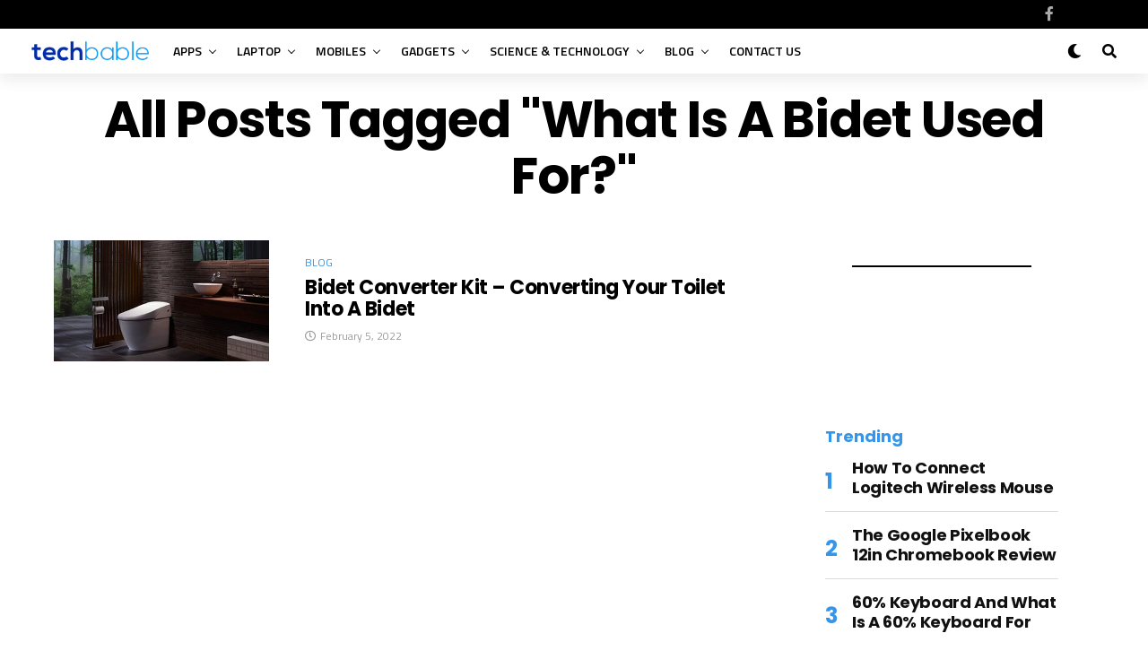

--- FILE ---
content_type: text/html; charset=UTF-8
request_url: https://techbable.com/tag/what-is-a-bidet-used-for/
body_size: 22462
content:


<!DOCTYPE html>
<html lang="en-US" prefix="og: https://ogp.me/ns#">
<head>
<meta charset="UTF-8" >
<meta name="viewport" id="viewport" content="width=device-width, initial-scale=1.0, maximum-scale=1.0, minimum-scale=1.0, user-scalable=no" />

<!-- Search Engine Optimization by Rank Math - https://rankmath.com/ -->
<title>What is a bidet used for? Archives - TechBable – Latest Gadgets, Apps &amp; Digital Trends</title>
<meta name="robots" content="index, follow, max-snippet:-1, max-video-preview:-1, max-image-preview:large"/>
<link rel="canonical" href="https://techbable.com/tag/what-is-a-bidet-used-for/" />
<meta property="og:locale" content="en_US" />
<meta property="og:type" content="article" />
<meta property="og:title" content="What is a bidet used for? Archives - TechBable – Latest Gadgets, Apps &amp; Digital Trends" />
<meta property="og:url" content="https://techbable.com/tag/what-is-a-bidet-used-for/" />
<meta property="og:site_name" content="Tech Bable" />
<meta name="twitter:card" content="summary_large_image" />
<meta name="twitter:title" content="What is a bidet used for? Archives - TechBable – Latest Gadgets, Apps &amp; Digital Trends" />
<meta name="twitter:label1" content="Posts" />
<meta name="twitter:data1" content="1" />
<script type="application/ld+json" class="rank-math-schema">{"@context":"https://schema.org","@graph":[{"@type":"Organization","@id":"https://techbable.com/#organization","name":"Tech Bable","url":"https://techbable.com","logo":{"@type":"ImageObject","@id":"https://techbable.com/#logo","url":"https://techbable.com/wp-content/uploads/2022/04/LOGO.png","contentUrl":"https://techbable.com/wp-content/uploads/2022/04/LOGO.png","caption":"Tech Bable","inLanguage":"en-US","width":"200","height":"42"}},{"@type":"WebSite","@id":"https://techbable.com/#website","url":"https://techbable.com","name":"Tech Bable","publisher":{"@id":"https://techbable.com/#organization"},"inLanguage":"en-US"},{"@type":"BreadcrumbList","@id":"https://techbable.com/tag/what-is-a-bidet-used-for/#breadcrumb","itemListElement":[{"@type":"ListItem","position":"1","item":{"@id":"https://techbable.com","name":"Home"}},{"@type":"ListItem","position":"2","item":{"@id":"https://techbable.com/tag/what-is-a-bidet-used-for/","name":"What is a bidet used for?"}}]},{"@type":"CollectionPage","@id":"https://techbable.com/tag/what-is-a-bidet-used-for/#webpage","url":"https://techbable.com/tag/what-is-a-bidet-used-for/","name":"What is a bidet used for? Archives - TechBable \u2013 Latest Gadgets, Apps &amp; Digital Trends","isPartOf":{"@id":"https://techbable.com/#website"},"inLanguage":"en-US","breadcrumb":{"@id":"https://techbable.com/tag/what-is-a-bidet-used-for/#breadcrumb"}}]}</script>
<!-- /Rank Math WordPress SEO plugin -->

<link rel='dns-prefetch' href='//ajax.googleapis.com' />
<link rel='dns-prefetch' href='//fonts.googleapis.com' />
<link rel="alternate" type="application/rss+xml" title="TechBable – Latest Gadgets, Apps &amp; Digital Trends &raquo; Feed" href="https://techbable.com/feed/" />
<link rel="alternate" type="application/rss+xml" title="TechBable – Latest Gadgets, Apps &amp; Digital Trends &raquo; What is a bidet used for? Tag Feed" href="https://techbable.com/tag/what-is-a-bidet-used-for/feed/" />
<style id='wp-img-auto-sizes-contain-inline-css' type='text/css'>
img:is([sizes=auto i],[sizes^="auto," i]){contain-intrinsic-size:3000px 1500px}
/*# sourceURL=wp-img-auto-sizes-contain-inline-css */
</style>
<style id='wp-emoji-styles-inline-css' type='text/css'>

	img.wp-smiley, img.emoji {
		display: inline !important;
		border: none !important;
		box-shadow: none !important;
		height: 1em !important;
		width: 1em !important;
		margin: 0 0.07em !important;
		vertical-align: -0.1em !important;
		background: none !important;
		padding: 0 !important;
	}
/*# sourceURL=wp-emoji-styles-inline-css */
</style>
<style id='wp-block-library-inline-css' type='text/css'>
:root{--wp-block-synced-color:#7a00df;--wp-block-synced-color--rgb:122,0,223;--wp-bound-block-color:var(--wp-block-synced-color);--wp-editor-canvas-background:#ddd;--wp-admin-theme-color:#007cba;--wp-admin-theme-color--rgb:0,124,186;--wp-admin-theme-color-darker-10:#006ba1;--wp-admin-theme-color-darker-10--rgb:0,107,160.5;--wp-admin-theme-color-darker-20:#005a87;--wp-admin-theme-color-darker-20--rgb:0,90,135;--wp-admin-border-width-focus:2px}@media (min-resolution:192dpi){:root{--wp-admin-border-width-focus:1.5px}}.wp-element-button{cursor:pointer}:root .has-very-light-gray-background-color{background-color:#eee}:root .has-very-dark-gray-background-color{background-color:#313131}:root .has-very-light-gray-color{color:#eee}:root .has-very-dark-gray-color{color:#313131}:root .has-vivid-green-cyan-to-vivid-cyan-blue-gradient-background{background:linear-gradient(135deg,#00d084,#0693e3)}:root .has-purple-crush-gradient-background{background:linear-gradient(135deg,#34e2e4,#4721fb 50%,#ab1dfe)}:root .has-hazy-dawn-gradient-background{background:linear-gradient(135deg,#faaca8,#dad0ec)}:root .has-subdued-olive-gradient-background{background:linear-gradient(135deg,#fafae1,#67a671)}:root .has-atomic-cream-gradient-background{background:linear-gradient(135deg,#fdd79a,#004a59)}:root .has-nightshade-gradient-background{background:linear-gradient(135deg,#330968,#31cdcf)}:root .has-midnight-gradient-background{background:linear-gradient(135deg,#020381,#2874fc)}:root{--wp--preset--font-size--normal:16px;--wp--preset--font-size--huge:42px}.has-regular-font-size{font-size:1em}.has-larger-font-size{font-size:2.625em}.has-normal-font-size{font-size:var(--wp--preset--font-size--normal)}.has-huge-font-size{font-size:var(--wp--preset--font-size--huge)}.has-text-align-center{text-align:center}.has-text-align-left{text-align:left}.has-text-align-right{text-align:right}.has-fit-text{white-space:nowrap!important}#end-resizable-editor-section{display:none}.aligncenter{clear:both}.items-justified-left{justify-content:flex-start}.items-justified-center{justify-content:center}.items-justified-right{justify-content:flex-end}.items-justified-space-between{justify-content:space-between}.screen-reader-text{border:0;clip-path:inset(50%);height:1px;margin:-1px;overflow:hidden;padding:0;position:absolute;width:1px;word-wrap:normal!important}.screen-reader-text:focus{background-color:#ddd;clip-path:none;color:#444;display:block;font-size:1em;height:auto;left:5px;line-height:normal;padding:15px 23px 14px;text-decoration:none;top:5px;width:auto;z-index:100000}html :where(.has-border-color){border-style:solid}html :where([style*=border-top-color]){border-top-style:solid}html :where([style*=border-right-color]){border-right-style:solid}html :where([style*=border-bottom-color]){border-bottom-style:solid}html :where([style*=border-left-color]){border-left-style:solid}html :where([style*=border-width]){border-style:solid}html :where([style*=border-top-width]){border-top-style:solid}html :where([style*=border-right-width]){border-right-style:solid}html :where([style*=border-bottom-width]){border-bottom-style:solid}html :where([style*=border-left-width]){border-left-style:solid}html :where(img[class*=wp-image-]){height:auto;max-width:100%}:where(figure){margin:0 0 1em}html :where(.is-position-sticky){--wp-admin--admin-bar--position-offset:var(--wp-admin--admin-bar--height,0px)}@media screen and (max-width:600px){html :where(.is-position-sticky){--wp-admin--admin-bar--position-offset:0px}}

/*# sourceURL=wp-block-library-inline-css */
</style><style id='wp-block-group-inline-css' type='text/css'>
.wp-block-group{box-sizing:border-box}:where(.wp-block-group.wp-block-group-is-layout-constrained){position:relative}
/*# sourceURL=https://techbable.com/wp-includes/blocks/group/style.min.css */
</style>
<style id='wp-block-separator-inline-css' type='text/css'>
@charset "UTF-8";.wp-block-separator{border:none;border-top:2px solid}:root :where(.wp-block-separator.is-style-dots){height:auto;line-height:1;text-align:center}:root :where(.wp-block-separator.is-style-dots):before{color:currentColor;content:"···";font-family:serif;font-size:1.5em;letter-spacing:2em;padding-left:2em}.wp-block-separator.is-style-dots{background:none!important;border:none!important}
/*# sourceURL=https://techbable.com/wp-includes/blocks/separator/style.min.css */
</style>
<style id='global-styles-inline-css' type='text/css'>
:root{--wp--preset--aspect-ratio--square: 1;--wp--preset--aspect-ratio--4-3: 4/3;--wp--preset--aspect-ratio--3-4: 3/4;--wp--preset--aspect-ratio--3-2: 3/2;--wp--preset--aspect-ratio--2-3: 2/3;--wp--preset--aspect-ratio--16-9: 16/9;--wp--preset--aspect-ratio--9-16: 9/16;--wp--preset--color--black: #000000;--wp--preset--color--cyan-bluish-gray: #abb8c3;--wp--preset--color--white: #ffffff;--wp--preset--color--pale-pink: #f78da7;--wp--preset--color--vivid-red: #cf2e2e;--wp--preset--color--luminous-vivid-orange: #ff6900;--wp--preset--color--luminous-vivid-amber: #fcb900;--wp--preset--color--light-green-cyan: #7bdcb5;--wp--preset--color--vivid-green-cyan: #00d084;--wp--preset--color--pale-cyan-blue: #8ed1fc;--wp--preset--color--vivid-cyan-blue: #0693e3;--wp--preset--color--vivid-purple: #9b51e0;--wp--preset--color--: #444;--wp--preset--gradient--vivid-cyan-blue-to-vivid-purple: linear-gradient(135deg,rgb(6,147,227) 0%,rgb(155,81,224) 100%);--wp--preset--gradient--light-green-cyan-to-vivid-green-cyan: linear-gradient(135deg,rgb(122,220,180) 0%,rgb(0,208,130) 100%);--wp--preset--gradient--luminous-vivid-amber-to-luminous-vivid-orange: linear-gradient(135deg,rgb(252,185,0) 0%,rgb(255,105,0) 100%);--wp--preset--gradient--luminous-vivid-orange-to-vivid-red: linear-gradient(135deg,rgb(255,105,0) 0%,rgb(207,46,46) 100%);--wp--preset--gradient--very-light-gray-to-cyan-bluish-gray: linear-gradient(135deg,rgb(238,238,238) 0%,rgb(169,184,195) 100%);--wp--preset--gradient--cool-to-warm-spectrum: linear-gradient(135deg,rgb(74,234,220) 0%,rgb(151,120,209) 20%,rgb(207,42,186) 40%,rgb(238,44,130) 60%,rgb(251,105,98) 80%,rgb(254,248,76) 100%);--wp--preset--gradient--blush-light-purple: linear-gradient(135deg,rgb(255,206,236) 0%,rgb(152,150,240) 100%);--wp--preset--gradient--blush-bordeaux: linear-gradient(135deg,rgb(254,205,165) 0%,rgb(254,45,45) 50%,rgb(107,0,62) 100%);--wp--preset--gradient--luminous-dusk: linear-gradient(135deg,rgb(255,203,112) 0%,rgb(199,81,192) 50%,rgb(65,88,208) 100%);--wp--preset--gradient--pale-ocean: linear-gradient(135deg,rgb(255,245,203) 0%,rgb(182,227,212) 50%,rgb(51,167,181) 100%);--wp--preset--gradient--electric-grass: linear-gradient(135deg,rgb(202,248,128) 0%,rgb(113,206,126) 100%);--wp--preset--gradient--midnight: linear-gradient(135deg,rgb(2,3,129) 0%,rgb(40,116,252) 100%);--wp--preset--font-size--small: 13px;--wp--preset--font-size--medium: 20px;--wp--preset--font-size--large: 36px;--wp--preset--font-size--x-large: 42px;--wp--preset--spacing--20: 0.44rem;--wp--preset--spacing--30: 0.67rem;--wp--preset--spacing--40: 1rem;--wp--preset--spacing--50: 1.5rem;--wp--preset--spacing--60: 2.25rem;--wp--preset--spacing--70: 3.38rem;--wp--preset--spacing--80: 5.06rem;--wp--preset--shadow--natural: 6px 6px 9px rgba(0, 0, 0, 0.2);--wp--preset--shadow--deep: 12px 12px 50px rgba(0, 0, 0, 0.4);--wp--preset--shadow--sharp: 6px 6px 0px rgba(0, 0, 0, 0.2);--wp--preset--shadow--outlined: 6px 6px 0px -3px rgb(255, 255, 255), 6px 6px rgb(0, 0, 0);--wp--preset--shadow--crisp: 6px 6px 0px rgb(0, 0, 0);}:where(.is-layout-flex){gap: 0.5em;}:where(.is-layout-grid){gap: 0.5em;}body .is-layout-flex{display: flex;}.is-layout-flex{flex-wrap: wrap;align-items: center;}.is-layout-flex > :is(*, div){margin: 0;}body .is-layout-grid{display: grid;}.is-layout-grid > :is(*, div){margin: 0;}:where(.wp-block-columns.is-layout-flex){gap: 2em;}:where(.wp-block-columns.is-layout-grid){gap: 2em;}:where(.wp-block-post-template.is-layout-flex){gap: 1.25em;}:where(.wp-block-post-template.is-layout-grid){gap: 1.25em;}.has-black-color{color: var(--wp--preset--color--black) !important;}.has-cyan-bluish-gray-color{color: var(--wp--preset--color--cyan-bluish-gray) !important;}.has-white-color{color: var(--wp--preset--color--white) !important;}.has-pale-pink-color{color: var(--wp--preset--color--pale-pink) !important;}.has-vivid-red-color{color: var(--wp--preset--color--vivid-red) !important;}.has-luminous-vivid-orange-color{color: var(--wp--preset--color--luminous-vivid-orange) !important;}.has-luminous-vivid-amber-color{color: var(--wp--preset--color--luminous-vivid-amber) !important;}.has-light-green-cyan-color{color: var(--wp--preset--color--light-green-cyan) !important;}.has-vivid-green-cyan-color{color: var(--wp--preset--color--vivid-green-cyan) !important;}.has-pale-cyan-blue-color{color: var(--wp--preset--color--pale-cyan-blue) !important;}.has-vivid-cyan-blue-color{color: var(--wp--preset--color--vivid-cyan-blue) !important;}.has-vivid-purple-color{color: var(--wp--preset--color--vivid-purple) !important;}.has-black-background-color{background-color: var(--wp--preset--color--black) !important;}.has-cyan-bluish-gray-background-color{background-color: var(--wp--preset--color--cyan-bluish-gray) !important;}.has-white-background-color{background-color: var(--wp--preset--color--white) !important;}.has-pale-pink-background-color{background-color: var(--wp--preset--color--pale-pink) !important;}.has-vivid-red-background-color{background-color: var(--wp--preset--color--vivid-red) !important;}.has-luminous-vivid-orange-background-color{background-color: var(--wp--preset--color--luminous-vivid-orange) !important;}.has-luminous-vivid-amber-background-color{background-color: var(--wp--preset--color--luminous-vivid-amber) !important;}.has-light-green-cyan-background-color{background-color: var(--wp--preset--color--light-green-cyan) !important;}.has-vivid-green-cyan-background-color{background-color: var(--wp--preset--color--vivid-green-cyan) !important;}.has-pale-cyan-blue-background-color{background-color: var(--wp--preset--color--pale-cyan-blue) !important;}.has-vivid-cyan-blue-background-color{background-color: var(--wp--preset--color--vivid-cyan-blue) !important;}.has-vivid-purple-background-color{background-color: var(--wp--preset--color--vivid-purple) !important;}.has-black-border-color{border-color: var(--wp--preset--color--black) !important;}.has-cyan-bluish-gray-border-color{border-color: var(--wp--preset--color--cyan-bluish-gray) !important;}.has-white-border-color{border-color: var(--wp--preset--color--white) !important;}.has-pale-pink-border-color{border-color: var(--wp--preset--color--pale-pink) !important;}.has-vivid-red-border-color{border-color: var(--wp--preset--color--vivid-red) !important;}.has-luminous-vivid-orange-border-color{border-color: var(--wp--preset--color--luminous-vivid-orange) !important;}.has-luminous-vivid-amber-border-color{border-color: var(--wp--preset--color--luminous-vivid-amber) !important;}.has-light-green-cyan-border-color{border-color: var(--wp--preset--color--light-green-cyan) !important;}.has-vivid-green-cyan-border-color{border-color: var(--wp--preset--color--vivid-green-cyan) !important;}.has-pale-cyan-blue-border-color{border-color: var(--wp--preset--color--pale-cyan-blue) !important;}.has-vivid-cyan-blue-border-color{border-color: var(--wp--preset--color--vivid-cyan-blue) !important;}.has-vivid-purple-border-color{border-color: var(--wp--preset--color--vivid-purple) !important;}.has-vivid-cyan-blue-to-vivid-purple-gradient-background{background: var(--wp--preset--gradient--vivid-cyan-blue-to-vivid-purple) !important;}.has-light-green-cyan-to-vivid-green-cyan-gradient-background{background: var(--wp--preset--gradient--light-green-cyan-to-vivid-green-cyan) !important;}.has-luminous-vivid-amber-to-luminous-vivid-orange-gradient-background{background: var(--wp--preset--gradient--luminous-vivid-amber-to-luminous-vivid-orange) !important;}.has-luminous-vivid-orange-to-vivid-red-gradient-background{background: var(--wp--preset--gradient--luminous-vivid-orange-to-vivid-red) !important;}.has-very-light-gray-to-cyan-bluish-gray-gradient-background{background: var(--wp--preset--gradient--very-light-gray-to-cyan-bluish-gray) !important;}.has-cool-to-warm-spectrum-gradient-background{background: var(--wp--preset--gradient--cool-to-warm-spectrum) !important;}.has-blush-light-purple-gradient-background{background: var(--wp--preset--gradient--blush-light-purple) !important;}.has-blush-bordeaux-gradient-background{background: var(--wp--preset--gradient--blush-bordeaux) !important;}.has-luminous-dusk-gradient-background{background: var(--wp--preset--gradient--luminous-dusk) !important;}.has-pale-ocean-gradient-background{background: var(--wp--preset--gradient--pale-ocean) !important;}.has-electric-grass-gradient-background{background: var(--wp--preset--gradient--electric-grass) !important;}.has-midnight-gradient-background{background: var(--wp--preset--gradient--midnight) !important;}.has-small-font-size{font-size: var(--wp--preset--font-size--small) !important;}.has-medium-font-size{font-size: var(--wp--preset--font-size--medium) !important;}.has-large-font-size{font-size: var(--wp--preset--font-size--large) !important;}.has-x-large-font-size{font-size: var(--wp--preset--font-size--x-large) !important;}
/*# sourceURL=global-styles-inline-css */
</style>

<style id='classic-theme-styles-inline-css' type='text/css'>
/*! This file is auto-generated */
.wp-block-button__link{color:#fff;background-color:#32373c;border-radius:9999px;box-shadow:none;text-decoration:none;padding:calc(.667em + 2px) calc(1.333em + 2px);font-size:1.125em}.wp-block-file__button{background:#32373c;color:#fff;text-decoration:none}
/*# sourceURL=/wp-includes/css/classic-themes.min.css */
</style>
<link rel='stylesheet' id='cvmp-style-css' href='https://techbable.com/wp-content/plugins/cv-maker-pro-WORKING/style.css?ver=6.9' type='text/css' media='all' />
<link rel='stylesheet' id='ql-jquery-ui-css' href='//ajax.googleapis.com/ajax/libs/jqueryui/1.12.1/themes/smoothness/jquery-ui.css?ver=6.9' type='text/css' media='all' />
<link rel='stylesheet' id='ez-toc-css' href='https://techbable.com/wp-content/plugins/easy-table-of-contents/assets/css/screen.min.css?ver=2.0.80' type='text/css' media='all' />
<style id='ez-toc-inline-css' type='text/css'>
div#ez-toc-container .ez-toc-title {font-size: 120%;}div#ez-toc-container .ez-toc-title {font-weight: 500;}div#ez-toc-container ul li , div#ez-toc-container ul li a {font-size: 95%;}div#ez-toc-container ul li , div#ez-toc-container ul li a {font-weight: 500;}div#ez-toc-container nav ul ul li {font-size: 90%;}.ez-toc-box-title {font-weight: bold; margin-bottom: 10px; text-align: center; text-transform: uppercase; letter-spacing: 1px; color: #666; padding-bottom: 5px;position:absolute;top:-4%;left:5%;background-color: inherit;transition: top 0.3s ease;}.ez-toc-box-title.toc-closed {top:-25%;}
.ez-toc-container-direction {direction: ltr;}.ez-toc-counter ul{counter-reset: item ;}.ez-toc-counter nav ul li a::before {content: counters(item, '.', decimal) '. ';display: inline-block;counter-increment: item;flex-grow: 0;flex-shrink: 0;margin-right: .2em; float: left; }.ez-toc-widget-direction {direction: ltr;}.ez-toc-widget-container ul{counter-reset: item ;}.ez-toc-widget-container nav ul li a::before {content: counters(item, '.', decimal) '. ';display: inline-block;counter-increment: item;flex-grow: 0;flex-shrink: 0;margin-right: .2em; float: left; }
/*# sourceURL=ez-toc-inline-css */
</style>
<link rel='stylesheet' id='zox-custom-style-css' href='https://techbable.com/wp-content/themes/zoxpress/style.css?ver=6.9' type='text/css' media='all' />
<style id='zox-custom-style-inline-css' type='text/css'>


	a,
	a:visited,
	a:hover h2.zox-s-title1,
	a:hover h2.zox-s-title1-feat,
	a:hover h2.zox-s-title2,
	a:hover h2.zox-s-title3,
	.zox-post-body p a,
	h3.zox-post-cat a,
	.sp-template a,
	.sp-data-table a,
	span.zox-author-name a,
	a:hover h2.zox-authors-latest,
	span.zox-authors-name a:hover,
	#zox-side-wrap a:hover {
		color: #3495eb;
	}

	.zox-s8 a:hover h2.zox-s-title1,
	.zox-s8 a:hover h2.zox-s-title1-feat,
	.zox-s8 a:hover h2.zox-s-title2,
	.zox-s8 a:hover h2.zox-s-title3 {
		box-shadow: 15px 0 0 #fff, -10px 0 0 #fff;
		color: #3495eb;
	}

	.woocommerce-message:before,
	.woocommerce-info:before,
	.woocommerce-message:before,
	.woocommerce .star-rating span:before,
	span.zox-s-cat,
	h3.zox-post-cat a,
	.zox-s6 span.zox-s-cat,
	.zox-s8 span.zox-s-cat,
	.zox-widget-side-trend-wrap .zox-art-text:before {
		color: #3495eb;
	}

	.zox-widget-bgp,
	.zox-widget-bgp.zox-widget-txtw .zox-art-wrap,
	.zox-widget-bgp.zox-widget-txtw .zox-widget-featl-sub .zox-art-wrap,
	.zox-s4 .zox-widget-bgp span.zox-s-cat,
	.woocommerce span.onsale,
	.zox-s7 .zox-byline-wrap:before,
	.zox-s3 span.zox-s-cat,
	.zox-o1 span.zox-s-cat,
	.zox-s3 .zox-widget-side-trend-wrap .zox-art-text:before,
	.sp-table-caption,
	#zox-search-form #zox-search-submit,
	#zox-search-form2 #zox-search-submit2,
	.pagination .current,
	.pagination a:hover,
	.zox-o6 span.zox-s-cat {
		background: #3495eb;
	}

	.woocommerce .widget_price_filter .ui-slider .ui-slider-handle,
	.woocommerce #respond input#submit.alt,
	.woocommerce a.button.alt,
	.woocommerce button.button.alt,
	.woocommerce input.button.alt,
	.woocommerce #respond input#submit.alt:hover,
	.woocommerce a.button.alt:hover,
	.woocommerce button.button.alt:hover,
	.woocommerce input.button.alt:hover {
		background-color: #3495eb;
	}

	.woocommerce-error,
	.woocommerce-info,
	.woocommerce-message {
		border-top-color: #3495eb;
	}

	.zox-feat-ent1-left,
	.zox-ent1 .zox-side-widget {
		border-top: 2px solid #3495eb;
	}

	.zox-feat-ent3-main-wrap h2.zox-s-title2 {
		background-color: #3495eb;
		box-shadow: 15px 0 0 #3495eb, -10px 0 0 #3495eb;
	}

	.zox-widget-side-trend-wrap .zox-art-text:before,
	.pagination .current,
	.pagination a:hover {
		border: 1px solid #3495eb;
	}

	.zox-post-type {
		border: 3px solid #3495eb;
	}
	.zox-net1 .zox-post-type,
	.zox-net2 .zox-post-type {
		background: #3495eb;
	}
	.zox-widget-featl-sub .zox-post-type {
		border: 2px solid #3495eb;
	}

	@media screen and (max-width: 479px) {
	.zox-net1.zox-s4 .zox-widget-bgp .zox-art-main span.zox-s-cat {
		background: #3495eb !important;
	}
	}

	.zox-o3 h3.zox-s-cat {
		background: #dddddd;
	}

	.zox-widget-bgs,
	.zox-widget-bgs.zox-widget-txtw .zox-art-wrap,
	.zox-widget-bgs.zox-widget-txtw .zox-widget-featl-sub .zox-art-wrap,
	.zox-s4 .zox-widget-bgs span.zox-s-cat {
		background: #dddddd;
	}

	#zox-top-head-wrap {
		background: #000000;
	}

	span.zox-top-soc-but,
	.zox-top-nav-menu ul li a,
	span.zox-woo-cart-icon {
		color: #aaaaaa;
	}

	span.zox-woo-cart-num {
		background: #aaaaaa;
	}

	.zox-top-nav-menu ul li:hover a {
		color: #3495eb;
	}

	#zox-top-head-wrap,
	#zox-top-head,
	#zox-top-head-left,
	#zox-top-head-mid,
	#zox-top-head-right,
	.zox-top-nav-menu ul {
		height: 32px;
	}

	#zox-top-head-mid img {
		max-height: calc(32px - 20px);
	}

	.zox-top-nav-menu ul li a {
		font-size: 14px;
	}

	#zox-bot-head-wrap,
	#zox-bot-head-wrap.zox-trans-bot.zox-fix-up,
	#zox-fly-wrap,
	#zox-bot-head-wrap.zox-trans-bot:hover {
		background-color: #ffffff;
		background-image: none;
	}

	.zox-nav-menu ul li a,
	span.zox-nav-search-but,
	span.zox-night,
	.zox-trans-bot.zox-fix-up .zox-nav-menu ul li a,
	.zox-trans-bot.zox-fix-up span.zox-nav-search-but,
	nav.zox-fly-nav-menu ul li a,
	span.zox-fly-soc-head,
	ul.zox-fly-soc-list li a,
	nav.zox-fly-nav-menu ul li.menu-item-has-children:after {
		color: #000000;
	}

	.zox-nav-menu ul li.menu-item-has-children a:after,
	.zox-nav-menu ul li.zox-mega-drop a:after {
		border-right: 1px solid #000000;
		border-bottom: 1px solid #000000;
	}

	.zox-fly-but-wrap span,
	.zox-trans-bot.zox-fix-up .zox-fly-but-wrap span {
		background: #000000;
	}

	.zox-nav-menu ul li:hover a,
	span.zox-nav-search-but:hover,
	span.zox-night:hover {
		color: #3495eb;
	}

	.zox-fly-but-wrap:hover span {
		background: #3495eb;
	}

	span.zox-widget-main-title {
		color: #3495eb;
	}

	#zox-foot-wrap {
		background: #ffffff;
	}

	#zox-foot-wrap p {
		color: #aaaaaa;
	}

	#zox-foot-wrap a {
		color: #3495eb;
	}

	ul.zox-foot-soc-list li a {
		border: 1px solid #3495eb;
	}

	span.zox-widget-side-title {
		color: #3495eb;
	}

	span.zox-post-main-title {
		color: #00000;
	}

	.zox-top-nav-menu ul li a {
		padding-top: calc((32px - 14px) / 2);
		padding-bottom: calc((32px - 14px) / 2);
	}

	#zox-bot-head-wrap,
	.zox-bot-head-menu,
	#zox-bot-head,
	#zox-bot-head-left,
	#zox-bot-head-right,
	#zox-bot-head-mid,
	.zox-bot-head-logo,
	.zox-bot-head-logo-main,
	.zox-nav-menu,
	.zox-nav-menu ul {
		height: 50px;
	}

	.zox-bot-head-logo img,
	.zox-bot-head-logo-main img {
		max-height: calc(50px - 20px);
	}

	.zox-nav-menu ul li ul.sub-menu,
	.zox-nav-menu ul li.menu-item-object-category .zox-mega-dropdown {
		top: 50px;
	}

	.zox-nav-menu ul li a {
		font-size: 14px;
	}

	.zox-nav-menu ul li a {
		padding-top: calc((50px - 14px) / 2);
		padding-bottom: calc((50px - 14px) / 2);
	}

	.zox-fix-up {
		top: -50px !important;
		-webkit-transform: translate3d(0,-50px,0) !important;
	   	   -moz-transform: translate3d(0,-50px,0) !important;
	    	-ms-transform: translate3d(0,-50px,0) !important;
	     	 -o-transform: translate3d(0,-50px,0) !important;
				transform: translate3d(0,-50px,0) !important;
	}

	.zox-fix {
		top: -50px;
		-webkit-transform: translate3d(0,50px,0) !important;
	   	   -moz-transform: translate3d(0,50px,0) !important;
	    	-ms-transform: translate3d(0,50px,0) !important;
	     	 -o-transform: translate3d(0,50px,0) !important;
				transform: translate3d(0,50px,0) !important;
	}

	.zox-fix-up .zox-nav-menu ul li a {
		padding-top: calc((60px - 14px) / 2);
		padding-bottom: calc((60px - 14px) / 2);
	}

	.zox-feat-ent1-grid,
	.zox-feat-ent2-bot,
	.zox-feat-net1-grid {
		grid-template-columns: auto 300px;
	}

	body,
	span.zox-s-cat,
	span.zox-ad-label,
	.woocommerce ul.product_list_widget li a,
	.woocommerce ul.product_list_widget span.product-title,
	.woocommerce #reviews #comments ol.commentlist li .comment-text p.meta,
	.woocommerce div.product p.price,
	.woocommerce div.product p.price ins,
	.woocommerce div.product p.price del,
	.woocommerce ul.products li.product .price del,
	.woocommerce ul.products li.product .price ins,
	.woocommerce ul.products li.product .price,
	.woocommerce #respond input#submit,
	.woocommerce a.button,
	.woocommerce button.button,
	.woocommerce input.button,
	.woocommerce .widget_price_filter .price_slider_amount .button,
	.woocommerce span.onsale,
	.woocommerce-review-link,
	#woo-content p.woocommerce-result-count,
	.woocommerce div.product .woocommerce-tabs ul.tabs li a,
	.woocommerce .woocommerce-breadcrumb,
	.woocommerce #respond input#submit.alt,
	.woocommerce a.button.alt,
	.woocommerce button.button.alt,
	.woocommerce input.button.alt,
	.zox-post-tags-header,
	.zox-post-tags a {
		font-family: 'Titillium Web', sans-serif;
		font-weight: 400;
		text-transform: None;
	}

	#zox-woo-side-wrap span.zox-widget-side-title,
	span.zox-authors-name a,
	h1.zox-author-top-head {
		font-family: 'Titillium Web', sans-serif;
	}

	p.zox-s-graph,
	span.zox-post-excerpt p,
	.zox-post-body p,
	#woo-content p,
	#zox-404 p,
	.zox-post-body ul li,
	.zox-post-body ol li,
	.zox-author-box-text p {
		font-family: 'PT Serif', sans-serif;
		font-weight: 400;
		text-transform: None;
	}

	.zox-nav-menu ul li a,
	.zox-top-nav-menu ul li a,
	nav.zox-fly-nav-menu ul li a {
		font-family: 'Titillium Web', sans-serif;
		font-weight: 600;
		text-transform: Uppercase;
	}

	.zox-nav-menu ul li ul.zox-mega-list li a,
	.zox-nav-menu ul li ul.zox-mega-list li a p {
		font-family: 'Titillium Web', sans-serif;
	}

	h2.zox-s-title1,
	h2.zox-s-title1-feat,
	.woocommerce div.product .product_title,
	.woocommerce .related h2,
	#woo-content .summary p.price,
	.woocommerce div.product .woocommerce-tabs .panel h2,
	#zox-404 h1,
	h1.zox-post-title,
	.zox-widget-side-trend-wrap .zox-art-text:before,
	.zox-post-body blockquote p,
	.zox-post-body .wp-block-pullquote blockquote p,
	.zox-post-body h1,
	.zox-post-body h2,
	.zox-post-body h3,
	.zox-post-body h4,
	.zox-post-body h5,
	.zox-post-body h6,
	.comment-inner h1,
	.comment-inner h2,
	.comment-inner h3,
	.comment-inner h4,
	.comment-inner h5,
	.comment-inner h6,
	span.zox-author-box-name a {
		font-family: 'Poppins', sans-serif;
		font-weight: 700;
		text-transform: Capitalize;
	}

	span.zox-widget-main-title {
		font-family: 'Poppins', sans-serif;
		font-weight: 700;
		text-transform: Capitalize;
	}

	span.zox-widget-side-title {
		font-family: 'Poppins', sans-serif;
		font-weight: 700;
		text-transform: Capitalize;
	}

	span.zox-post-main-title {
		font-family: 'Roboto', sans-serif;
		font-weight: 800;
		text-transform: Capitalize;
	}

	h2.zox-s-title2,
	h2.zox-s-title3,
	span.zox-woo-cart-num,
	p.zox-search-p,
	.alp-related-posts .current .post-title,
	.alp-related-posts-wrapper .alp-related-post .post-title,
	.zox-widget-txtw span.zox-widget-main-title {
		font-family: 'Poppins', sans-serif;
		font-weight: 700;
		text-transform: Capitalize;
	}

	.zox-post-width {
		margin: 0 auto;
		max-width: calc(1240px + 60px);
	}


	

		span.zox-top-soc-but,
		.zox-top-nav-menu ul li a {
			color: #aaa;
		}
		.zox-top-nav-menu ul li a {
			text-transform: capitalize;
		}
		.zox-nav-menu ul li ul.zox-mega-list li a,
		.zox-nav-menu ul li ul.zox-mega-list li a p {
			text-transform: capitalize;
		}
		span.zox-s-cat {
			text-transform: uppercase;
		}
		#zox-feat-tech3-wrap .zox-byline-wrap span,
		#zox-feat-tech3-wrap .zox-byline-wrap span a {
			font-weight: 600;
			text-transform: capitalize;
		}
		span.zox-widget-home-title {
			font-family: 'Poppins', sans-serif;
			font-weight: 700;
			text-transform: capitalize;
		}
			

			.zox-head-width {
				margin: 0 auto;
				max-width: none;
			}
			.zox-nav-menu ul li.zox-mega-drop .zox-mega-dropdown {
				left: calc(((100vw - 100%) /2) * -1);
			}
				

			.zox-body-width,
			.zox-widget-feat-wrap.zox-o1 .zox-art-text-cont,
			.zox-widget-feat-wrap.zox-o4 .zox-art-text-cont,
			.zox-widget-feat-main.zox-o1 .zox-art-text-cont,
			.zox-widget-feat-main.zox-o4 .zox-art-text-cont {
				margin: 0 auto;
				padding: 0 30px;
				max-width: calc(1160px + 60px);
			}
				

		#zox-top-head {
			grid-template-columns: auto 250px;
		}
		#zox-top-head-left {
			width: 100%;
		}
		#zox-top-head-mid {
			display: none;
		}
			

		#zox-bot-head-mid {
			display: grid;
			grid-column-gap: 20px;
			grid-template-columns: auto auto;
			justify-content: start;
			position: static;
		}
		.zox-bot-head-logo {
			position: relative;
				top: auto;
				left: auto;
		}
		#zox-bot-head-wrap .zox-nav-menu ul li:first-child a {
			padding-left: 0;
		}
		.zox-bot-head-menu {
			padding: 0;
		}
			

			@media screen and (min-width: 1024px) {
				#zox-bot-head-left {
					display: none;
				}
				#zox-bot-head {
					grid-template-columns: auto 60px;
				}
			}
			@media screen and (max-width: 1023px) {
				#zox-bot-head-left {
					display: grid;
				}
			}
				

	#zox-bot-head-wrap {
		-webkit-box-shadow: 0 0.5rem 1rem 0 rgba(21,21,30,0.08);
		   -moz-box-shadow: 0 0.5rem 1rem 0 rgba(21,21,30,0.08);
			-ms-box-shadow: 0 0.5rem 1rem 0 rgba(21,21,30,0.08);
			 -o-box-shadow: 0 0.5rem 1rem 0 rgba(21,21,30,0.08);
				box-shadow: 0 0.5rem 1rem 0 rgba(21,21,30,0.08);
	}
		

.zox-nav-links {
	display: none;
	}
	

				.zox-feat-ent1-grid,
				.zox-feat-net1-grid {
					grid-template-columns: calc(100% - 320px) 300px;
					}
				.zox-post-main-wrap {
					grid-template-columns: calc(100% - 360px) 300px;
				}
				#zox-home-body-wrap {
					grid-template-columns: calc(100% - 360px) 300px;
					}
					

	span.zox-byline-name {
		display: none;
		}
	span.zox-byline-date {
		margin: 0;
	}
	

	.zox-post-body p a {
		box-shadow: inset 0 -1px 0 0 #fff, inset 0 -2px 0 0 #3495eb;
		color: #000;
	}
	.zox-post-body p a:hover {
		color: #3495eb;
	}
	

		.zox-widget-main-head {
			margin: 0 0 20px;
		}
		h4.zox-widget-main-title {
			text-align: left;
		}
		span.zox-widget-main-title {
			font-size: 1.625rem;
			letter-spacing: 0;
		}
		

		.zox-widget-side-head {
			margin: 0 0 15px;
		}
		h4.zox-widget-side-title {
			text-align: left;
		}
		span.zox-widget-side-title {
			font-size: 1.125rem;
			letter-spacing: 0;
		}
		#zox-woo-side-wrap span.zox-widget-side-title {
			font-size: 1rem;
		}
		

		h4.zox-post-main-title {
			text-align: left;
		}
		span.zox-post-main-title {
			font-size: 1.5rem;
			letter-spacing: .1em;
		}
		

		#zox-lead-top-wrap {
			position: relative;
			height: 0;
		}
		#zox-lead-top-in {
			clip: rect(0,auto,auto,0);
			overflow: hidden;
			position: absolute;
				left: 0;
				top: 0;
			z-index: 1;
			zoom: 1;
			width: 100%;
			height: 100%;
		}
		#zox-lead-top {
			position: fixed;
				top: 0;
				left: 0;
		}
		

		ul.zox-post-soc-list {
			display: grid;
			grid-gap: 5px;
			left: 5px;
		}
		ul.zox-post-soc-list li {
			background: #888;
			border: none;
			border-radius: 5px;
			-webkit-transition: none;
			   -moz-transition: none;
			    -ms-transition: none;
				 -o-transition: none;
					transition: none;
			width: 40px;
			height: 40px;
		}
		ul.zox-post-soc-stat-list li,
		ul.zox-alp-soc-list li {
			background: #888;
			border: none;
			border-radius: 5px;
			color: #fff;
			-webkit-transition: none;
			   -moz-transition: none;
			    -ms-transition: none;
				 -o-transition: none;
					transition: none;
		}
		ul.zox-post-soc-stat-list li:hover,
		ul.zox-alp-soc-list li:hover {
			background: #888;
			border: none;
			font-size: 18px;
		}
		ul.zox-post-soc-list li:hover,
		ul.zox-post-soc-list li.zox-post-soc-email:hover,
		ul.zox-post-soc-list li.zox-post-soc-com:hover {
			background: #888;
			font-size: 18px;
		}
		.zox-dark ul.zox-post-soc-stat-list li,
		.zox-dark ul.zox-alp-soc-list li,
		.zox-dark ul.zox-post-soc-stat-list li.zox-post-soc-fb,
		.zox-dark ul.zox-alp-soc-list li.zox-alp-soc-fb,
		.zox-dark ul.zox-post-soc-stat-list li.zox-post-soc-twit,
		.zox-dark ul.zox-alp-soc-list li.zox-alp-soc-twit,
		.zox-dark ul.zox-post-soc-stat-list li.zox-post-soc-flip,
		.zox-dark ul.zox-alp-soc-list li.zox-alp-soc-flip {
			background: #333;
		}
		ul.zox-post-soc-list li.zox-post-soc-fb,
		ul.zox-post-soc-stat-list li.zox-post-soc-fb,
		ul.zox-alp-soc-list li.zox-alp-soc-fb {
			background: #3b5998;
		}
		ul.zox-post-soc-list li.zox-post-soc-twit,
		ul.zox-post-soc-stat-list li.zox-post-soc-twit,
		ul.zox-alp-soc-list li.zox-alp-soc-twit {
			background: #55acee;
		}
		ul.zox-post-soc-list li.zox-post-soc-flip,
		ul.zox-post-soc-stat-list li.zox-post-soc-flip,
		ul.zox-alp-soc-list li.zox-alp-soc-flip {
			background: #f52828;
		}
		@media screen and (max-width: 1399px) {
			.zox-post-soc-scroll {
				height: 40px !important;
			}
			ul.zox-post-soc-list {
				display: inline;
				left: 0;
			}
			ul.zox-post-soc-list li {
				border-left: 1px solid #fff !important;
				border-radius: 0;
			}
			ul.zox-post-soc-list li ul.zox-soc-more-list li {
				border-left: none !important;
			}
		}
		


		
/*# sourceURL=zox-custom-style-inline-css */
</style>
<link rel='stylesheet' id='fontawesome-css' href='https://techbable.com/wp-content/themes/zoxpress/font-awesome/css/all.css?ver=6.9' type='text/css' media='all' />
<link rel='stylesheet' id='zox-fonts-css' href='//fonts.googleapis.com/css?family=Heebo%3A300%2C400%2C500%2C700%2C800%2C900%7CAlegreya%3A400%2C500%2C700%2C800%2C900%7CJosefin+Sans%3A300%2C400%2C600%2C700%7CLibre+Franklin%3A300%2C400%2C500%2C600%2C700%2C800%2C900%7CFrank+Ruhl+Libre%3A300%2C400%2C500%2C700%2C900%7CNunito+Sans%3A300%2C400%2C600%2C700%2C800%2C900%7CMontserrat%3A300%2C400%2C500%2C600%2C700%2C800%2C900%7CAnton%3A400%7CNoto+Serif%3A400%2C700%7CNunito%3A300%2C400%2C600%2C700%2C800%2C900%7CRajdhani%3A300%2C400%2C500%2C600%2C700%7CTitillium+Web%3A300%2C400%2C600%2C700%2C900%7CPT+Serif%3A400%2C400i%2C700%2C700i%7CAmiri%3A400%2C400i%2C700%2C700i%7COswald%3A300%2C400%2C500%2C600%2C700%7CRoboto+Mono%3A400%2C700%7CBarlow+Semi+Condensed%3A700%2C800%2C900%7CPoppins%3A300%2C400%2C500%2C600%2C700%2C800%2C900%7CRoboto+Condensed%3A300%2C400%2C700%7CRoboto%3A300%2C400%2C500%2C700%2C900%7CPT+Serif%3A400%2C700%7COpen+Sans+Condensed%3A300%2C700%7COpen+Sans%3A700%7CSource+Serif+Pro%3A400%2C600%2C700%7CIM+Fell+French+Canon%3A400%2C400i%7CTitillium+Web%3A100%2C100i%2C200%2C+200i%2C300%2C300i%2C400%2C400i%2C500%2C500i%2C600%2C600i%2C700%2C700i%2C800%2C800i%2C900%2C900i%7CPT+Serif%3A100%2C100i%2C200%2C+200i%2C300%2C300i%2C400%2C400i%2C500%2C500i%2C600%2C600i%2C700%2C700i%2C800%2C800i%2C900%2C900i%7CTitillium+Web%3A100%2C100i%2C200%2C+200i%2C300%2C300i%2C400%2C400i%2C500%2C500i%2C600%2C600i%2C700%2C700i%2C800%2C800i%2C900%2C900i%7CPoppins%3A100%2C100i%2C200%2C+200i%2C300%2C300i%2C400%2C400i%2C500%2C500i%2C600%2C600i%2C700%2C700i%2C800%2C800i%2C900%2C900i%7CPoppins%3A100%2C100i%2C200%2C+200i%2C300%2C300i%2C400%2C400i%2C500%2C500i%2C600%2C600i%2C700%2C700i%2C800%2C800i%2C900%2C900i%7CPoppins%3A100%2C100i%2C200%2C+200i%2C300%2C300i%2C400%2C400i%2C500%2C500i%2C600%2C600i%2C700%2C700i%2C800%2C800i%2C900%2C900i%7CPoppins%3A100%2C100i%2C200%2C+200i%2C300%2C300i%2C400%2C400i%2C500%2C500i%2C600%2C600i%2C700%2C700i%2C800%2C800i%2C900%2C900i%26subset%3Dlatin%2Clatin-ext%2Ccyrillic%2Ccyrillic-ext%2Cgreek-ext%2Cgreek%2Cvietnamese' type='text/css' media='all' />
<link rel='stylesheet' id='zox-media-queries-css' href='https://techbable.com/wp-content/themes/zoxpress/css/media-queries.css?ver=6.9' type='text/css' media='all' />
<script type="text/javascript" src="https://techbable.com/wp-includes/js/jquery/jquery.min.js?ver=3.7.1" id="jquery-core-js"></script>
<script type="text/javascript" src="https://techbable.com/wp-includes/js/jquery/jquery-migrate.min.js?ver=3.4.1" id="jquery-migrate-js"></script>
<link rel="https://api.w.org/" href="https://techbable.com/wp-json/" /><link rel="alternate" title="JSON" type="application/json" href="https://techbable.com/wp-json/wp/v2/tags/607" /><link rel="EditURI" type="application/rsd+xml" title="RSD" href="https://techbable.com/xmlrpc.php?rsd" />
<meta name="generator" content="WordPress 6.9" />
	<meta name="theme-color" content="#fff" />
			<meta property="og:description" content="Stay Ahead with Tech Bable" />
	<style type="text/css" id="custom-background-css">
body.custom-background { background-color: #ffffff; }
</style>
	<link rel="icon" href="https://techbable.com/wp-content/uploads/2022/04/cropped-fav-1-32x32.png" sizes="32x32" />
<link rel="icon" href="https://techbable.com/wp-content/uploads/2022/04/cropped-fav-1-192x192.png" sizes="192x192" />
<link rel="apple-touch-icon" href="https://techbable.com/wp-content/uploads/2022/04/cropped-fav-1-180x180.png" />
<meta name="msapplication-TileImage" content="https://techbable.com/wp-content/uploads/2022/04/cropped-fav-1-270x270.png" />
</head>
<body class="archive tag tag-what-is-a-bidet-used-for tag-607 custom-background wp-embed-responsive wp-theme-zoxpress zox-tech3 zox-s6" >
	<div id="zox-site" class="left zoxrel ">
		<div id="zox-fly-wrap">
	<div id="zox-fly-menu-top" class="left relative">
		<div id="zox-fly-logo" class="left relative">
							<a href="https://techbable.com/"><img src="https://techbable.com/wp-content/uploads/2022/04/LOGO.png" alt="TechBable – Latest Gadgets, Apps &amp; Digital Trends" data-rjs="2" /></a>
					</div><!--zox-fly-logo-->
		<div class="zox-fly-but-wrap zox-fly-but-menu zox-fly-but-click">
			<span></span>
			<span></span>
			<span></span>
			<span></span>
		</div><!--zox-fly-but-wrap-->
	</div><!--zox-fly-menu-top-->
	<div id="zox-fly-menu-wrap">
		<nav class="zox-fly-nav-menu left relative">
			<div class="menu"><ul>
<li class="page_item page-item-547"><a href="https://techbable.com/contact-us/">Contact US</a></li>
<li class="page_item page-item-415"><a href="https://techbable.com/">Tech Bable</a></li>
</ul></div>
		</nav>
	</div><!--zox-fly-menu-wrap-->
	<div id="zox-fly-soc-wrap">
		<span class="zox-fly-soc-head">Connect with us</span>
		<ul class="zox-fly-soc-list left relative">
							<li><a href="https://www.facebook.com/techbableofficial" target="_blank" class="fab fa-facebook-f"></a></li>
																										</ul>
	</div><!--zox-fly-soc-wrap-->
</div><!--zox-fly-wrap-->		<div id="zox-search-wrap">
			<div class="zox-search-cont">
				<p class="zox-search-p">Hi, what are you looking for?</p>
				<div class="zox-search-box">
					<form method="get" id="zox-search-form" action="https://techbable.com/">
	<input type="text" name="s" id="zox-search-input" value="Search" onfocus='if (this.value == "Search") { this.value = ""; }' onblur='if (this.value == "Search") { this.value = ""; }' />
	<input type="submit" id="zox-search-submit" value="Search" />
</form>				</div><!--zox-search-box-->
			</div><!--zox-serach-cont-->
			<div class="zox-search-but-wrap zox-search-click">
				<span></span>
				<span></span>
			</div><!--zox-search-but-wrap-->
		</div><!--zox-search-wrap-->
				<div id="zox-site-wall" class="left zoxrel">
			<div id="zox-lead-top-wrap">
				<div id="zox-lead-top-in">
					<div id="zox-lead-top">
											</div><!--zox-lead-top-->
				</div><!--zox-lead-top-in-->
			</div><!--zox-lead-top-wrap-->
			<div id="zox-site-main" class="left zoxrel">
				<header id="zox-main-head-wrap" class="left zoxrel zox-trans-head">
																<div id="zox-top-head-wrap" class="left relative">
		<div class="zox-head-width">
		<div id="zox-top-head" class="relative">
			<div id="zox-top-head-left">
									<div class="zox-top-nav-menu zox100">
											</div><!--zox-top-nav-menu-->
							</div><!--zox-top-head-left-->
			<div id="zox-top-head-mid">
															<a href="https://techbable.com/"><img class="zox-logo-stand" src="https://techbable.com/wp-content/uploads/2022/04/LOGO.png" alt="TechBable – Latest Gadgets, Apps &amp; Digital Trends" data-rjs="2" /><img class="zox-logo-dark" src="https://techbable.com/wp-content/uploads/2022/04/LOGO.png" alt="TechBable – Latest Gadgets, Apps &amp; Digital Trends" data-rjs="2" /></a>
												</div><!--zox-top-head-mid-->
			<div id="zox-top-head-right">
									<div class="zox-top-soc-wrap">
			<a href="https://www.facebook.com/techbableofficial" target="_blank"><span class="zox-top-soc-but fab fa-facebook-f"></span></a>
								</div><!--zox-top-soc-wrap-->							</div><!--zox-top-head-right-->
		</div><!--zox-top-head-->
	</div><!--zox-head-width-->
</div><!--zox-top-head-wrap-->											<div id="zox-bot-head-wrap" class="left zoxrel">
	<div class="zox-head-width">
		<div id="zox-bot-head">
			<div id="zox-bot-head-left">
				<div class="zox-fly-but-wrap zoxrel zox-fly-but-click">
					<span></span>
					<span></span>
					<span></span>
					<span></span>
				</div><!--zox-fly-but-wrap-->
			</div><!--zox-bot-head-left-->
			<div id="zox-bot-head-mid" class="relative">
				<div class="zox-bot-head-logo">
					<div class="zox-bot-head-logo-main">
													<a href="https://techbable.com/"><img class="zox-logo-stand" src="https://techbable.com/wp-content/uploads/2022/04/LOGO.png" alt="TechBable – Latest Gadgets, Apps &amp; Digital Trends" data-rjs="2" /><img class="zox-logo-dark" src="https://techbable.com/wp-content/uploads/2022/04/LOGO.png" alt="TechBable – Latest Gadgets, Apps &amp; Digital Trends" data-rjs="2" /></a>
											</div><!--zox-bot-head-logo-main-->
																<h2 class="zox-logo-title">TechBable – Latest Gadgets, Apps &amp; Digital Trends</h2>
									</div><!--zox-bot-head-logo-->
				<div class="zox-bot-head-menu">
					<div class="zox-nav-menu">
						<div class="menu-secondary-menu-container"><ul id="menu-secondary-menu" class="menu"><li id="menu-item-524" class="menu-item menu-item-type-taxonomy menu-item-object-category menu-item-524 zox-mega-drop"><a href="https://techbable.com/apps/">Apps</a><div class="zox-mega-dropdown"><div class="zox-head-width"><ul class="zox-mega-list"><li><a href="https://techbable.com/tikcotech-guide-2025-features-and-ai-tools/"><div class="zox-mega-img"><img width="600" height="337" src="https://techbable.com/wp-content/uploads/2025/10/Tikcotech-600x337.png" class="attachment-zox-mid-thumb size-zox-mid-thumb wp-post-image" alt="Tikcotech" decoding="async" fetchpriority="high" srcset="https://techbable.com/wp-content/uploads/2025/10/Tikcotech-600x337.png 600w, https://techbable.com/wp-content/uploads/2025/10/Tikcotech-300x169.png 300w, https://techbable.com/wp-content/uploads/2025/10/Tikcotech-1024x576.png 1024w, https://techbable.com/wp-content/uploads/2025/10/Tikcotech-768x432.png 768w, https://techbable.com/wp-content/uploads/2025/10/Tikcotech.png 1536w" sizes="(max-width: 600px) 100vw, 600px" /></div><p>Tikcotech Guide 2025 Features and AI Tools</p></a></li><li><a href="https://techbable.com/100-best-app-ideas-for-2025/"><div class="zox-mega-img"><img width="600" height="337" src="https://techbable.com/wp-content/uploads/2025/10/App-Ideas-600x337.png" class="attachment-zox-mid-thumb size-zox-mid-thumb wp-post-image" alt="App Ideas" decoding="async" srcset="https://techbable.com/wp-content/uploads/2025/10/App-Ideas-600x337.png 600w, https://techbable.com/wp-content/uploads/2025/10/App-Ideas-300x169.png 300w, https://techbable.com/wp-content/uploads/2025/10/App-Ideas-1024x576.png 1024w, https://techbable.com/wp-content/uploads/2025/10/App-Ideas-768x432.png 768w, https://techbable.com/wp-content/uploads/2025/10/App-Ideas.png 1536w" sizes="(max-width: 600px) 100vw, 600px" /></div><p>100+ Best App Ideas For 2025</p></a></li><li><a href="https://techbable.com/streameast-app-watch-live-sports-free-and-easy/"><div class="zox-mega-img"><img width="600" height="337" src="https://techbable.com/wp-content/uploads/2025/10/StreamEast.app_-600x337.png" class="attachment-zox-mid-thumb size-zox-mid-thumb wp-post-image" alt="StreamEast.app" decoding="async" srcset="https://techbable.com/wp-content/uploads/2025/10/StreamEast.app_-600x337.png 600w, https://techbable.com/wp-content/uploads/2025/10/StreamEast.app_-300x169.png 300w, https://techbable.com/wp-content/uploads/2025/10/StreamEast.app_-1024x576.png 1024w, https://techbable.com/wp-content/uploads/2025/10/StreamEast.app_-768x432.png 768w, https://techbable.com/wp-content/uploads/2025/10/StreamEast.app_.png 1536w" sizes="(max-width: 600px) 100vw, 600px" /></div><p>StreamEast.app – Watch Live Sports Free and Easy</p></a></li><li><a href="https://techbable.com/streameast-app-the-complete-guide-for-sports-streaming-lovers/"><div class="zox-mega-img"><img width="600" height="337" src="https://techbable.com/wp-content/uploads/2025/10/StreamEast-App-600x337.png" class="attachment-zox-mid-thumb size-zox-mid-thumb wp-post-image" alt="StreamEast App" decoding="async" srcset="https://techbable.com/wp-content/uploads/2025/10/StreamEast-App-600x337.png 600w, https://techbable.com/wp-content/uploads/2025/10/StreamEast-App-300x169.png 300w, https://techbable.com/wp-content/uploads/2025/10/StreamEast-App-1024x576.png 1024w, https://techbable.com/wp-content/uploads/2025/10/StreamEast-App-768x432.png 768w, https://techbable.com/wp-content/uploads/2025/10/StreamEast-App.png 1536w" sizes="(max-width: 600px) 100vw, 600px" /></div><p>StreamEast App – The Complete Guide for Sports Streaming Lovers</p></a></li><li><a href="https://techbable.com/snapchat-planets-meaning-order-how-the-friend-solar-system-works/"><div class="zox-mega-img"><img width="600" height="337" src="https://techbable.com/wp-content/uploads/2025/09/Snapchat-Planets-600x337.png" class="attachment-zox-mid-thumb size-zox-mid-thumb wp-post-image" alt="Snapchat Planets" decoding="async" srcset="https://techbable.com/wp-content/uploads/2025/09/Snapchat-Planets-600x337.png 600w, https://techbable.com/wp-content/uploads/2025/09/Snapchat-Planets-300x169.png 300w, https://techbable.com/wp-content/uploads/2025/09/Snapchat-Planets-1024x576.png 1024w, https://techbable.com/wp-content/uploads/2025/09/Snapchat-Planets-768x432.png 768w, https://techbable.com/wp-content/uploads/2025/09/Snapchat-Planets.png 1536w" sizes="(max-width: 600px) 100vw, 600px" /></div><p>Snapchat Planets: Meaning, Order &#038; How the Friend Solar System Works</p></a></li></ul></div></div></li>
<li id="menu-item-526" class="menu-item menu-item-type-taxonomy menu-item-object-category menu-item-526 zox-mega-drop"><a href="https://techbable.com/laptop/">Laptop</a><div class="zox-mega-dropdown"><div class="zox-head-width"><ul class="zox-mega-list"><li><a href="https://techbable.com/macbook-air-a1466-best-value-2025/"><div class="zox-mega-img"><img width="600" height="337" src="https://techbable.com/wp-content/uploads/2025/10/MacBook-Air-A1466-600x337.png" class="attachment-zox-mid-thumb size-zox-mid-thumb wp-post-image" alt="MacBook Air A1466" decoding="async" srcset="https://techbable.com/wp-content/uploads/2025/10/MacBook-Air-A1466-600x337.png 600w, https://techbable.com/wp-content/uploads/2025/10/MacBook-Air-A1466-300x169.png 300w, https://techbable.com/wp-content/uploads/2025/10/MacBook-Air-A1466-1024x576.png 1024w, https://techbable.com/wp-content/uploads/2025/10/MacBook-Air-A1466-768x432.png 768w, https://techbable.com/wp-content/uploads/2025/10/MacBook-Air-A1466.png 1536w" sizes="(max-width: 600px) 100vw, 600px" /></div><p>Apple MacBook Air A1466 Best Value Review 2025</p></a></li><li><a href="https://techbable.com/flexgate-macbook-pro-2018/"><div class="zox-mega-img"><img width="600" height="337" src="https://techbable.com/wp-content/uploads/2025/10/Flexgate-Macbook-Pro-2018-600x337.png" class="attachment-zox-mid-thumb size-zox-mid-thumb wp-post-image" alt="Flexgate Macbook Pro 2018" decoding="async" srcset="https://techbable.com/wp-content/uploads/2025/10/Flexgate-Macbook-Pro-2018-600x337.png 600w, https://techbable.com/wp-content/uploads/2025/10/Flexgate-Macbook-Pro-2018-300x169.png 300w, https://techbable.com/wp-content/uploads/2025/10/Flexgate-Macbook-Pro-2018-1024x576.png 1024w, https://techbable.com/wp-content/uploads/2025/10/Flexgate-Macbook-Pro-2018-768x432.png 768w, https://techbable.com/wp-content/uploads/2025/10/Flexgate-Macbook-Pro-2018.png 1536w" sizes="(max-width: 600px) 100vw, 600px" /></div><p>Flexgate MacBook Pro 2018</p></a></li><li><a href="https://techbable.com/macbook-pro-2017-flexgate/"><div class="zox-mega-img"><img width="600" height="337" src="https://techbable.com/wp-content/uploads/2025/10/MacBook-Pro-2017-Flexgate-600x337.png" class="attachment-zox-mid-thumb size-zox-mid-thumb wp-post-image" alt="MacBook Pro 2017 Flexgate" decoding="async" srcset="https://techbable.com/wp-content/uploads/2025/10/MacBook-Pro-2017-Flexgate-600x337.png 600w, https://techbable.com/wp-content/uploads/2025/10/MacBook-Pro-2017-Flexgate-300x169.png 300w, https://techbable.com/wp-content/uploads/2025/10/MacBook-Pro-2017-Flexgate-1024x576.png 1024w, https://techbable.com/wp-content/uploads/2025/10/MacBook-Pro-2017-Flexgate-768x432.png 768w, https://techbable.com/wp-content/uploads/2025/10/MacBook-Pro-2017-Flexgate.png 1536w" sizes="(max-width: 600px) 100vw, 600px" /></div><p>MacBook Pro 2017 Flexgate Issue Explained Clearly</p></a></li><li><a href="https://techbable.com/flexgate-macbook-pro-2016-issue-explained-simply/"><div class="zox-mega-img"><img width="600" height="337" src="https://techbable.com/wp-content/uploads/2025/10/Flexgate-MacBook-Pro-2016-600x337.png" class="attachment-zox-mid-thumb size-zox-mid-thumb wp-post-image" alt="Flexgate MacBook Pro 2016" decoding="async" srcset="https://techbable.com/wp-content/uploads/2025/10/Flexgate-MacBook-Pro-2016-600x337.png 600w, https://techbable.com/wp-content/uploads/2025/10/Flexgate-MacBook-Pro-2016-300x169.png 300w, https://techbable.com/wp-content/uploads/2025/10/Flexgate-MacBook-Pro-2016-1024x576.png 1024w, https://techbable.com/wp-content/uploads/2025/10/Flexgate-MacBook-Pro-2016-768x432.png 768w, https://techbable.com/wp-content/uploads/2025/10/Flexgate-MacBook-Pro-2016.png 1536w" sizes="(max-width: 600px) 100vw, 600px" /></div><p>Flexgate MacBook Pro 2016 Issue Explained Simply</p></a></li><li><a href="https://techbable.com/macbook-air-flexgate-complete-guide/"><div class="zox-mega-img"><img width="600" height="337" src="https://techbable.com/wp-content/uploads/2025/10/MacBook-Air-Flexgate-600x337.png" class="attachment-zox-mid-thumb size-zox-mid-thumb wp-post-image" alt="MacBook Air Flexgate" decoding="async" srcset="https://techbable.com/wp-content/uploads/2025/10/MacBook-Air-Flexgate-600x337.png 600w, https://techbable.com/wp-content/uploads/2025/10/MacBook-Air-Flexgate-300x169.png 300w, https://techbable.com/wp-content/uploads/2025/10/MacBook-Air-Flexgate-1024x576.png 1024w, https://techbable.com/wp-content/uploads/2025/10/MacBook-Air-Flexgate-768x432.png 768w, https://techbable.com/wp-content/uploads/2025/10/MacBook-Air-Flexgate.png 1536w" sizes="(max-width: 600px) 100vw, 600px" /></div><p>MacBook Air Flexgate Complete Guide</p></a></li></ul></div></div></li>
<li id="menu-item-527" class="menu-item menu-item-type-taxonomy menu-item-object-category menu-item-527 zox-mega-drop"><a href="https://techbable.com/mobiles/">Mobiles</a><div class="zox-mega-dropdown"><div class="zox-head-width"><ul class="zox-mega-list"><li><a href="https://techbable.com/ipod-touch-3rd-generation/"><div class="zox-mega-img"><img width="600" height="337" src="https://techbable.com/wp-content/uploads/2025/10/iPod-Touch-3rd-Generation-600x337.png" class="attachment-zox-mid-thumb size-zox-mid-thumb wp-post-image" alt="iPod Touch 3rd Generation" decoding="async" srcset="https://techbable.com/wp-content/uploads/2025/10/iPod-Touch-3rd-Generation-600x337.png 600w, https://techbable.com/wp-content/uploads/2025/10/iPod-Touch-3rd-Generation-300x169.png 300w, https://techbable.com/wp-content/uploads/2025/10/iPod-Touch-3rd-Generation-1024x576.png 1024w, https://techbable.com/wp-content/uploads/2025/10/iPod-Touch-3rd-Generation-768x432.png 768w, https://techbable.com/wp-content/uploads/2025/10/iPod-Touch-3rd-Generation.png 1536w" sizes="(max-width: 600px) 100vw, 600px" /></div><p>iPod Touch 3rd Generation Full Guide and Features Explained</p></a></li><li><a href="https://techbable.com/ipod-touch-5st-generation-guide-features/"><div class="zox-mega-img"><img width="600" height="337" src="https://techbable.com/wp-content/uploads/2025/10/iPod-Touch-5st-Generation-600x337.png" class="attachment-zox-mid-thumb size-zox-mid-thumb wp-post-image" alt="iPod Touch 5st Generation" decoding="async" srcset="https://techbable.com/wp-content/uploads/2025/10/iPod-Touch-5st-Generation-600x337.png 600w, https://techbable.com/wp-content/uploads/2025/10/iPod-Touch-5st-Generation-300x169.png 300w, https://techbable.com/wp-content/uploads/2025/10/iPod-Touch-5st-Generation-1024x576.png 1024w, https://techbable.com/wp-content/uploads/2025/10/iPod-Touch-5st-Generation-768x432.png 768w, https://techbable.com/wp-content/uploads/2025/10/iPod-Touch-5st-Generation.png 1536w" sizes="(max-width: 600px) 100vw, 600px" /></div><p>iPod Touch 5st Generation Complete Guide and Features</p></a></li><li><a href="https://techbable.com/mous-phone-case-smart-strong-protection/"><div class="zox-mega-img"><img width="600" height="337" src="https://techbable.com/wp-content/uploads/2025/10/Mous-Phone-Case-600x337.png" class="attachment-zox-mid-thumb size-zox-mid-thumb wp-post-image" alt="Mous Phone Case" decoding="async" srcset="https://techbable.com/wp-content/uploads/2025/10/Mous-Phone-Case-600x337.png 600w, https://techbable.com/wp-content/uploads/2025/10/Mous-Phone-Case-300x169.png 300w, https://techbable.com/wp-content/uploads/2025/10/Mous-Phone-Case-1024x576.png 1024w, https://techbable.com/wp-content/uploads/2025/10/Mous-Phone-Case-768x432.png 768w, https://techbable.com/wp-content/uploads/2025/10/Mous-Phone-Case.png 1536w" sizes="(max-width: 600px) 100vw, 600px" /></div><p>Mous Phone Case 2025 Smart and Strong Protection</p></a></li><li><a href="https://techbable.com/best-guide-to-buying-ipad-pro-11-inch-used/"><div class="zox-mega-img"><img width="600" height="337" src="https://techbable.com/wp-content/uploads/2025/10/iPad-Pro-11-Inch-Used-600x337.png" class="attachment-zox-mid-thumb size-zox-mid-thumb wp-post-image" alt="iPad Pro 11 Inch Used" decoding="async" srcset="https://techbable.com/wp-content/uploads/2025/10/iPad-Pro-11-Inch-Used-600x337.png 600w, https://techbable.com/wp-content/uploads/2025/10/iPad-Pro-11-Inch-Used-300x169.png 300w, https://techbable.com/wp-content/uploads/2025/10/iPad-Pro-11-Inch-Used-1024x576.png 1024w, https://techbable.com/wp-content/uploads/2025/10/iPad-Pro-11-Inch-Used-768x432.png 768w, https://techbable.com/wp-content/uploads/2025/10/iPad-Pro-11-Inch-Used.png 1536w" sizes="(max-width: 600px) 100vw, 600px" /></div><p>Best Guide to Buying iPad Pro 11 Inch Used</p></a></li><li><a href="https://techbable.com/used-iphone-15-how-to-buy-smart-and-save-money/"><div class="zox-mega-img"><img width="600" height="337" src="https://techbable.com/wp-content/uploads/2025/10/Used-iPhone-15-600x337.png" class="attachment-zox-mid-thumb size-zox-mid-thumb wp-post-image" alt="Used iPhone 15" decoding="async" srcset="https://techbable.com/wp-content/uploads/2025/10/Used-iPhone-15-600x337.png 600w, https://techbable.com/wp-content/uploads/2025/10/Used-iPhone-15-300x169.png 300w, https://techbable.com/wp-content/uploads/2025/10/Used-iPhone-15-1024x576.png 1024w, https://techbable.com/wp-content/uploads/2025/10/Used-iPhone-15-768x432.png 768w, https://techbable.com/wp-content/uploads/2025/10/Used-iPhone-15.png 1536w" sizes="(max-width: 600px) 100vw, 600px" /></div><p>Used iPhone 15 How to Buy Smart and Save Money</p></a></li></ul></div></div></li>
<li id="menu-item-525" class="menu-item menu-item-type-taxonomy menu-item-object-category menu-item-525 zox-mega-drop"><a href="https://techbable.com/gadgets/">Gadgets</a><div class="zox-mega-dropdown"><div class="zox-head-width"><ul class="zox-mega-list"><li><a href="https://techbable.com/desk-pad-a-simple-upgrade-for-better-work-comfort/"><div class="zox-mega-img"><img width="600" height="337" src="https://techbable.com/wp-content/uploads/2025/10/Desk-Pad-600x337.png" class="attachment-zox-mid-thumb size-zox-mid-thumb wp-post-image" alt="Desk Pad" decoding="async" srcset="https://techbable.com/wp-content/uploads/2025/10/Desk-Pad-600x337.png 600w, https://techbable.com/wp-content/uploads/2025/10/Desk-Pad-300x169.png 300w, https://techbable.com/wp-content/uploads/2025/10/Desk-Pad-1024x576.png 1024w, https://techbable.com/wp-content/uploads/2025/10/Desk-Pad-768x432.png 768w, https://techbable.com/wp-content/uploads/2025/10/Desk-Pad.png 1536w" sizes="(max-width: 600px) 100vw, 600px" /></div><p>Desk Pad A Simple Upgrade for Better Work Comfort</p></a></li><li><a href="https://techbable.com/mous-phone-case-smart-strong-protection/"><div class="zox-mega-img"><img width="600" height="337" src="https://techbable.com/wp-content/uploads/2025/10/Mous-Phone-Case-600x337.png" class="attachment-zox-mid-thumb size-zox-mid-thumb wp-post-image" alt="Mous Phone Case" decoding="async" srcset="https://techbable.com/wp-content/uploads/2025/10/Mous-Phone-Case-600x337.png 600w, https://techbable.com/wp-content/uploads/2025/10/Mous-Phone-Case-300x169.png 300w, https://techbable.com/wp-content/uploads/2025/10/Mous-Phone-Case-1024x576.png 1024w, https://techbable.com/wp-content/uploads/2025/10/Mous-Phone-Case-768x432.png 768w, https://techbable.com/wp-content/uploads/2025/10/Mous-Phone-Case.png 1536w" sizes="(max-width: 600px) 100vw, 600px" /></div><p>Mous Phone Case 2025 Smart and Strong Protection</p></a></li><li><a href="https://techbable.com/used-mac-pro-2025-powerful-performance-at-lower-cost/"><div class="zox-mega-img"><img width="600" height="337" src="https://techbable.com/wp-content/uploads/2025/10/Used-Mac-Pro-600x337.png" class="attachment-zox-mid-thumb size-zox-mid-thumb wp-post-image" alt="Used Mac Pro" decoding="async" srcset="https://techbable.com/wp-content/uploads/2025/10/Used-Mac-Pro-600x337.png 600w, https://techbable.com/wp-content/uploads/2025/10/Used-Mac-Pro-300x169.png 300w, https://techbable.com/wp-content/uploads/2025/10/Used-Mac-Pro-1024x576.png 1024w, https://techbable.com/wp-content/uploads/2025/10/Used-Mac-Pro-768x432.png 768w, https://techbable.com/wp-content/uploads/2025/10/Used-Mac-Pro.png 1536w" sizes="(max-width: 600px) 100vw, 600px" /></div><p>Used Mac Pro 2025 Powerful Performance at Lower Cost</p></a></li><li><a href="https://techbable.com/flexgate-macbook-pro-2018/"><div class="zox-mega-img"><img width="600" height="337" src="https://techbable.com/wp-content/uploads/2025/10/Flexgate-Macbook-Pro-2018-600x337.png" class="attachment-zox-mid-thumb size-zox-mid-thumb wp-post-image" alt="Flexgate Macbook Pro 2018" decoding="async" srcset="https://techbable.com/wp-content/uploads/2025/10/Flexgate-Macbook-Pro-2018-600x337.png 600w, https://techbable.com/wp-content/uploads/2025/10/Flexgate-Macbook-Pro-2018-300x169.png 300w, https://techbable.com/wp-content/uploads/2025/10/Flexgate-Macbook-Pro-2018-1024x576.png 1024w, https://techbable.com/wp-content/uploads/2025/10/Flexgate-Macbook-Pro-2018-768x432.png 768w, https://techbable.com/wp-content/uploads/2025/10/Flexgate-Macbook-Pro-2018.png 1536w" sizes="(max-width: 600px) 100vw, 600px" /></div><p>Flexgate MacBook Pro 2018</p></a></li><li><a href="https://techbable.com/macbook-pro-2017-flexgate/"><div class="zox-mega-img"><img width="600" height="337" src="https://techbable.com/wp-content/uploads/2025/10/MacBook-Pro-2017-Flexgate-600x337.png" class="attachment-zox-mid-thumb size-zox-mid-thumb wp-post-image" alt="MacBook Pro 2017 Flexgate" decoding="async" srcset="https://techbable.com/wp-content/uploads/2025/10/MacBook-Pro-2017-Flexgate-600x337.png 600w, https://techbable.com/wp-content/uploads/2025/10/MacBook-Pro-2017-Flexgate-300x169.png 300w, https://techbable.com/wp-content/uploads/2025/10/MacBook-Pro-2017-Flexgate-1024x576.png 1024w, https://techbable.com/wp-content/uploads/2025/10/MacBook-Pro-2017-Flexgate-768x432.png 768w, https://techbable.com/wp-content/uploads/2025/10/MacBook-Pro-2017-Flexgate.png 1536w" sizes="(max-width: 600px) 100vw, 600px" /></div><p>MacBook Pro 2017 Flexgate Issue Explained Clearly</p></a></li></ul></div></div></li>
<li id="menu-item-528" class="menu-item menu-item-type-taxonomy menu-item-object-category menu-item-528 zox-mega-drop"><a href="https://techbable.com/science-technology/">Science &amp; Technology</a><div class="zox-mega-dropdown"><div class="zox-head-width"><ul class="zox-mega-list"><li><a href="https://techbable.com/tikcotech-guide-2025-features-and-ai-tools/"><div class="zox-mega-img"><img width="600" height="337" src="https://techbable.com/wp-content/uploads/2025/10/Tikcotech-600x337.png" class="attachment-zox-mid-thumb size-zox-mid-thumb wp-post-image" alt="Tikcotech" decoding="async" srcset="https://techbable.com/wp-content/uploads/2025/10/Tikcotech-600x337.png 600w, https://techbable.com/wp-content/uploads/2025/10/Tikcotech-300x169.png 300w, https://techbable.com/wp-content/uploads/2025/10/Tikcotech-1024x576.png 1024w, https://techbable.com/wp-content/uploads/2025/10/Tikcotech-768x432.png 768w, https://techbable.com/wp-content/uploads/2025/10/Tikcotech.png 1536w" sizes="(max-width: 600px) 100vw, 600px" /></div><p>Tikcotech Guide 2025 Features and AI Tools</p></a></li><li><a href="https://techbable.com/playmyworld-com-a-fun-and-creative-online-experience/"><div class="zox-mega-img"><img width="600" height="337" src="https://techbable.com/wp-content/uploads/2025/10/Tech-Bable-600x337.png" class="attachment-zox-mid-thumb size-zox-mid-thumb wp-post-image" alt="PlayMyWorld.com" decoding="async" srcset="https://techbable.com/wp-content/uploads/2025/10/Tech-Bable-600x337.png 600w, https://techbable.com/wp-content/uploads/2025/10/Tech-Bable-300x169.png 300w, https://techbable.com/wp-content/uploads/2025/10/Tech-Bable-1024x576.png 1024w, https://techbable.com/wp-content/uploads/2025/10/Tech-Bable-768x432.png 768w, https://techbable.com/wp-content/uploads/2025/10/Tech-Bable.png 1536w" sizes="(max-width: 600px) 100vw, 600px" /></div><p>PlayMyWorld.com 2025 Free Online Games for Everyone</p></a></li><li><a href="https://techbable.com/gaming-durostech-latest-gaming-news-and-reviews-2025/"><div class="zox-mega-img"><img width="600" height="337" src="https://techbable.com/wp-content/uploads/2025/10/Gaming-Durostech-600x337.png" class="attachment-zox-mid-thumb size-zox-mid-thumb wp-post-image" alt="Gaming Durostech" decoding="async" srcset="https://techbable.com/wp-content/uploads/2025/10/Gaming-Durostech-600x337.png 600w, https://techbable.com/wp-content/uploads/2025/10/Gaming-Durostech-300x169.png 300w, https://techbable.com/wp-content/uploads/2025/10/Gaming-Durostech-1024x576.png 1024w, https://techbable.com/wp-content/uploads/2025/10/Gaming-Durostech-768x432.png 768w, https://techbable.com/wp-content/uploads/2025/10/Gaming-Durostech.png 1536w" sizes="(max-width: 600px) 100vw, 600px" /></div><p>Gaming Durostech Latest Gaming News and Reviews 2025</p></a></li><li><a href="https://techbable.com/how-to-sign-up-on-etsgamevent/"><div class="zox-mega-img"><img width="600" height="337" src="https://techbable.com/wp-content/uploads/2025/10/How-to-Sign-Up-on-ETSGameVent-600x337.png" class="attachment-zox-mid-thumb size-zox-mid-thumb wp-post-image" alt="How to Sign Up on ETSGameVent" decoding="async" srcset="https://techbable.com/wp-content/uploads/2025/10/How-to-Sign-Up-on-ETSGameVent-600x337.png 600w, https://techbable.com/wp-content/uploads/2025/10/How-to-Sign-Up-on-ETSGameVent-300x169.png 300w, https://techbable.com/wp-content/uploads/2025/10/How-to-Sign-Up-on-ETSGameVent-1024x576.png 1024w, https://techbable.com/wp-content/uploads/2025/10/How-to-Sign-Up-on-ETSGameVent-768x432.png 768w, https://techbable.com/wp-content/uploads/2025/10/How-to-Sign-Up-on-ETSGameVent.png 1536w" sizes="(max-width: 600px) 100vw, 600px" /></div><p>How to Sign Up on ETSGameVent – Step-by-Step Guide for Beginners</p></a></li><li><a href="https://techbable.com/usb-nec-dvd-rw-nd-6650a-driver-download-windows-10/"><div class="zox-mega-img"><img width="600" height="337" src="https://techbable.com/wp-content/uploads/2025/10/USB-NEC-DVD-RW-ND-6650A-Driver-Download-Windows-10-600x337.png" class="attachment-zox-mid-thumb size-zox-mid-thumb wp-post-image" alt="USB NEC DVD-RW ND-6650A Driver Download Windows 10" decoding="async" srcset="https://techbable.com/wp-content/uploads/2025/10/USB-NEC-DVD-RW-ND-6650A-Driver-Download-Windows-10-600x337.png 600w, https://techbable.com/wp-content/uploads/2025/10/USB-NEC-DVD-RW-ND-6650A-Driver-Download-Windows-10-300x169.png 300w, https://techbable.com/wp-content/uploads/2025/10/USB-NEC-DVD-RW-ND-6650A-Driver-Download-Windows-10-1024x576.png 1024w, https://techbable.com/wp-content/uploads/2025/10/USB-NEC-DVD-RW-ND-6650A-Driver-Download-Windows-10-768x432.png 768w, https://techbable.com/wp-content/uploads/2025/10/USB-NEC-DVD-RW-ND-6650A-Driver-Download-Windows-10.png 1536w" sizes="(max-width: 600px) 100vw, 600px" /></div><p>USB NEC DVD-RW ND-6650A Driver Download Windows 10</p></a></li></ul></div></div></li>
<li id="menu-item-529" class="menu-item menu-item-type-taxonomy menu-item-object-category menu-item-529 zox-mega-drop"><a href="https://techbable.com/blog/">Blog</a><div class="zox-mega-dropdown"><div class="zox-head-width"><ul class="zox-mega-list"><li><a href="https://techbable.com/how-to-sign-up-on-etsgamevent/"><div class="zox-mega-img"><img width="600" height="337" src="https://techbable.com/wp-content/uploads/2025/10/How-to-Sign-Up-on-ETSGameVent-600x337.png" class="attachment-zox-mid-thumb size-zox-mid-thumb wp-post-image" alt="How to Sign Up on ETSGameVent" decoding="async" srcset="https://techbable.com/wp-content/uploads/2025/10/How-to-Sign-Up-on-ETSGameVent-600x337.png 600w, https://techbable.com/wp-content/uploads/2025/10/How-to-Sign-Up-on-ETSGameVent-300x169.png 300w, https://techbable.com/wp-content/uploads/2025/10/How-to-Sign-Up-on-ETSGameVent-1024x576.png 1024w, https://techbable.com/wp-content/uploads/2025/10/How-to-Sign-Up-on-ETSGameVent-768x432.png 768w, https://techbable.com/wp-content/uploads/2025/10/How-to-Sign-Up-on-ETSGameVent.png 1536w" sizes="(max-width: 600px) 100vw, 600px" /></div><p>How to Sign Up on ETSGameVent – Step-by-Step Guide for Beginners</p></a></li><li><a href="https://techbable.com/firekirin-a-complete-guide-to-the-ultimate-online-fish-game-platform/"><div class="zox-mega-img"><img width="600" height="337" src="https://techbable.com/wp-content/uploads/2025/07/Tech-Bable-8-600x337.png" class="attachment-zox-mid-thumb size-zox-mid-thumb wp-post-image" alt="FireKirin" decoding="async" srcset="https://techbable.com/wp-content/uploads/2025/07/Tech-Bable-8-600x337.png 600w, https://techbable.com/wp-content/uploads/2025/07/Tech-Bable-8-300x169.png 300w, https://techbable.com/wp-content/uploads/2025/07/Tech-Bable-8-1024x576.png 1024w, https://techbable.com/wp-content/uploads/2025/07/Tech-Bable-8-768x432.png 768w, https://techbable.com/wp-content/uploads/2025/07/Tech-Bable-8.png 1536w" sizes="(max-width: 600px) 100vw, 600px" /></div><p>FireKirin: A Complete Guide to the Ultimate Online Fish Game Platform</p></a></li><li><a href="https://techbable.com/online-event-of-the-year-thehakevent-2025/"><div class="zox-mega-img"><img width="600" height="337" src="https://techbable.com/wp-content/uploads/2025/04/image-1024x585-1-600x337.jpeg" class="attachment-zox-mid-thumb size-zox-mid-thumb wp-post-image" alt="Online Event of the Year: TheHakEvent 2025Online Event of the Year: TheHakEvent 2025" decoding="async" srcset="https://techbable.com/wp-content/uploads/2025/04/image-1024x585-1-600x337.jpeg 600w, https://techbable.com/wp-content/uploads/2025/04/image-1024x585-1-1024x576.jpeg 1024w" sizes="(max-width: 600px) 100vw, 600px" /></div><p>Online Event of the Year: TheHakEvent 2025</p></a></li><li><a href="https://techbable.com/ztec100-com/"><div class="zox-mega-img"><img width="300" height="168" src="https://techbable.com/wp-content/uploads/2025/03/images-29.jpeg" class="attachment-zox-mid-thumb size-zox-mid-thumb wp-post-image" alt="Ztec100.com | A Revolutionary Hub for Technology, Health, and Insurance" decoding="async" /></div><p>Ztec100.com | A Revolutionary Hub for Technology, Health, and Insurance</p></a></li><li><a href="https://techbable.com/tikcotech/"><div class="zox-mega-img"><img width="600" height="337" src="https://techbable.com/wp-content/uploads/2025/03/Untitled-design-12-780x439-1-600x337.jpg" class="attachment-zox-mid-thumb size-zox-mid-thumb wp-post-image" alt="Tikcotech | The Ultimate Digital Solution for a Seamless Experience" decoding="async" srcset="https://techbable.com/wp-content/uploads/2025/03/Untitled-design-12-780x439-1-600x337.jpg 600w, https://techbable.com/wp-content/uploads/2025/03/Untitled-design-12-780x439-1-300x169.jpg 300w, https://techbable.com/wp-content/uploads/2025/03/Untitled-design-12-780x439-1-768x432.jpg 768w, https://techbable.com/wp-content/uploads/2025/03/Untitled-design-12-780x439-1.jpg 780w" sizes="(max-width: 600px) 100vw, 600px" /></div><p>Tikcotech | The Ultimate Digital Solution for a Seamless Experience</p></a></li></ul></div></div></li>
<li id="menu-item-549" class="menu-item menu-item-type-post_type menu-item-object-page menu-item-549"><a href="https://techbable.com/contact-us/">Contact US</a></li>
</ul></div>					</div><!--zox-nav-menu-->
				</div><!--zox-bot-head-menu-->
			</div><!--zox-bot-head-mid-->
			<div id="zox-bot-head-right">
									<span class="zox-night zox-night-mode fas fa-moon"></span>
								<span class="zox-nav-search-but fas fa-search zox-search-click"></span>
			</div><!--zox-bot-head-right-->
		</div><!--zox-bot-head-->
	</div><!--zox-head-width-->
</div><!--zox-bot-head-wrap-->				</header><!---zox-main-header-wrap-->
				<div id="zox-site-grid">
					<div id="zox-site-wall-small">
																																								<div id="zox-main-body-wrap" class="left relative"><div id="zox-home-main-wrap" class="zoxrel zox100">
			<div class="zox-body-width">
			<div class="zox-post-top-wrap zoxrel left zox100">
				<div class="zox-post-title-wrap zox-tit1">
					<h1 class="zox-post-title left entry-title" itemprop="headline">All posts tagged "What is a bidet used for?"</h1>
				</div><!--zox-post-title-wrap-->
			</div><!--zox-post-top-wrap-->
		</div><!--zox-body-width-->
				<div class="zox-body-width">
			<div id="zox-home-body-wrap" class="zoxrel zox100">
				<div id="zox-home-cont-wrap" class="zoxrel">
					<div id="zox-main-blog-wrap" class="zoxrel left zox100">
						<div class="zox-main-blog zoxrel left zox100">
	<section class="zox-blog-grid left zoxrel left zox100 infinite-content zox-divr zox-s6">
														<article class="zox-art-wrap zoxrel zox-art-mid infinite-post">
			<div class="zox-art-grid">
			<a href="https://techbable.com/bidet-converter-kit-converting-your-toilet-into-a-bidet/" rel="bookmark">
			<div class="zox-art-img zoxrel zox100 zoxlh0">
				<img width="600" height="337" src="https://techbable.com/wp-content/uploads/2022/04/opt__aboutcom__coeus__resources__content_migration__treehugger__images__2012__12__satis-lixil-toilet-japan-smartphone-remote-control-2-904ca8880c344811a94cad8bac345066-600x337.jpeg" class="zox-reg-img wp-post-image" alt="Bidet Converter Kit" decoding="async" loading="lazy" />				<img width="100" height="100" src="https://techbable.com/wp-content/uploads/2022/04/opt__aboutcom__coeus__resources__content_migration__treehugger__images__2012__12__satis-lixil-toilet-japan-smartphone-remote-control-2-904ca8880c344811a94cad8bac345066-100x100.jpeg" class="zox-mob-img wp-post-image" alt="Bidet Converter Kit" decoding="async" loading="lazy" srcset="https://techbable.com/wp-content/uploads/2022/04/opt__aboutcom__coeus__resources__content_migration__treehugger__images__2012__12__satis-lixil-toilet-japan-smartphone-remote-control-2-904ca8880c344811a94cad8bac345066-100x100.jpeg 100w, https://techbable.com/wp-content/uploads/2022/04/opt__aboutcom__coeus__resources__content_migration__treehugger__images__2012__12__satis-lixil-toilet-japan-smartphone-remote-control-2-904ca8880c344811a94cad8bac345066-150x150.jpeg 150w" sizes="auto, (max-width: 100px) 100vw, 100px" />							</div><!--zox-art-img-->
			</a>
			<div class="zox-art-text">
	<div class="zox-art-text-cont">
					<h3 class="zox-s-cat"><span class="zox-s-cat">Blog</span></h3>
				<div class="zox-art-title">
			<a href="https://techbable.com/bidet-converter-kit-converting-your-toilet-into-a-bidet/" rel="bookmark">
			<h2 class="zox-s-title2">Bidet Converter Kit – Converting Your Toilet Into A Bidet</h2>
			</a>
		</div><!--zox-art-title-->
		<p class="zox-s-graph">A bidet converter kit does just what the name suggests – it converts your regular toilet into a bidet, giving you all the convenience...</p>
		<div class="zox-byline-wrap">
			<span class="zox-byline-name"><a href="https://techbable.com/author/admin/" title="Posts by admin" rel="author">admin</a></span><span class="zox-byline-date"><i class="far fa-clock"></i>February 5, 2022</span>
		</div><!--zox-byline-wrap-->
	</div><!--zox-art-text-cont-->
</div><!--zox-art-text-->		</div><!--zox-art-grid-->
	</article><!--zox-art-wrap-->										</section><!--zox-blog-grid-->
	<div class="zox-inf-more-wrap left zoxrel">
					<a href="#" class="zox-inf-more-but">More Posts</a>
				<div class="zox-nav-links">
					</div><!--zox-nav-links-->
	</div><!--zox-inf-more-wrap-->
</div><!--zox-main-blog-->					</div><!--zox-main-blog-wrap-->
				</div><!--zox-home-cont-wrap-->
				<div class="zox-home-right-wrap zox-sticky-side zoxrel">
					<div id="zox-side-wrap" class="zoxrel zox-divs">
						<div id="block-3" class="zox-side-widget widget_block">
<div class="wp-block-group"><div class="wp-block-group__inner-container is-layout-flow wp-block-group-is-layout-flow">
<hr class="wp-block-separator"/>
</div></div>
</div><div id="block-4" class="zox-side-widget widget_block">
<div class="wp-block-group"><div class="wp-block-group__inner-container is-layout-flow wp-block-group-is-layout-flow"></div></div>
</div><div id="zox_side_trend_widget-1" class="zox-side-widget zox_side_trend_widget"><div class="zox-widget-side-head"><h4 class="zox-widget-side-title"><span class="zox-widget-side-title">Trending</span></h4></div>
			<div class="zox-widget-side-trend-wrap left zoxrel zox100">
															<section class="zox-art-wrap zoxrel zox-art-small">
			<div class="zox-art-grid">
			<a href="https://techbable.com/how-to-connect-logitech-wireless-mouse/" rel="bookmark">
			<div class="zox-art-img zoxrel zox100 zoxlh0">
				<img width="100" height="100" src="https://techbable.com/wp-content/uploads/2024/02/Tech-Bable-24-100x100.png" class="lazy-load wp-post-image" alt="How to connect Logitech wireless mouse" decoding="async" loading="lazy" srcset="https://techbable.com/wp-content/uploads/2024/02/Tech-Bable-24-100x100.png 100w, https://techbable.com/wp-content/uploads/2024/02/Tech-Bable-24-150x150.png 150w, https://techbable.com/wp-content/uploads/2024/02/Tech-Bable-24-600x600.png 600w" sizes="auto, (max-width: 100px) 100vw, 100px" />							</div><!--zox-art-img-->
			</a>
			<div class="zox-art-text">
	<h3 class="zox-s-cat"><span class="zox-s-cat">Gadgets</span></h3>
	<div class="zox-art-title">
		<a href="https://techbable.com/how-to-connect-logitech-wireless-mouse/" rel="bookmark">
		<h2 class="zox-s-title3">How to connect Logitech wireless mouse</h2>
		</a>
	</div><!--zox-art-title-->
</div><!--zox-art-text-->		</div><!--zox-art-grid-->
	</section><!--zox-art-wrap-->											<section class="zox-art-wrap zoxrel zox-art-small">
			<div class="zox-art-grid">
			<a href="https://techbable.com/the-google-pixelbook-12in-chromebook-review/" rel="bookmark">
			<div class="zox-art-img zoxrel zox100 zoxlh0">
				<img width="100" height="100" src="https://techbable.com/wp-content/uploads/2022/04/images-2-100x100.jpg" class="lazy-load wp-post-image" alt="Google Pixelbook 12in" decoding="async" loading="lazy" srcset="https://techbable.com/wp-content/uploads/2022/04/images-2-100x100.jpg 100w, https://techbable.com/wp-content/uploads/2022/04/images-2-150x150.jpg 150w" sizes="auto, (max-width: 100px) 100vw, 100px" />							</div><!--zox-art-img-->
			</a>
			<div class="zox-art-text">
	<h3 class="zox-s-cat"><span class="zox-s-cat">Laptop</span></h3>
	<div class="zox-art-title">
		<a href="https://techbable.com/the-google-pixelbook-12in-chromebook-review/" rel="bookmark">
		<h2 class="zox-s-title3">The Google Pixelbook 12in Chromebook Review</h2>
		</a>
	</div><!--zox-art-title-->
</div><!--zox-art-text-->		</div><!--zox-art-grid-->
	</section><!--zox-art-wrap-->											<section class="zox-art-wrap zoxrel zox-art-small">
			<div class="zox-art-grid">
			<a href="https://techbable.com/60-keyboard/" rel="bookmark">
			<div class="zox-art-img zoxrel zox100 zoxlh0">
				<img width="100" height="100" src="https://techbable.com/wp-content/uploads/2024/03/Tech-Bable-73-100x100.png" class="lazy-load wp-post-image" alt="60% keyboard" decoding="async" loading="lazy" srcset="https://techbable.com/wp-content/uploads/2024/03/Tech-Bable-73-100x100.png 100w, https://techbable.com/wp-content/uploads/2024/03/Tech-Bable-73-150x150.png 150w, https://techbable.com/wp-content/uploads/2024/03/Tech-Bable-73-600x600.png 600w" sizes="auto, (max-width: 100px) 100vw, 100px" />							</div><!--zox-art-img-->
			</a>
			<div class="zox-art-text">
	<h3 class="zox-s-cat"><span class="zox-s-cat">Gadgets</span></h3>
	<div class="zox-art-title">
		<a href="https://techbable.com/60-keyboard/" rel="bookmark">
		<h2 class="zox-s-title3">60% keyboard and what is a 60% keyboard for</h2>
		</a>
	</div><!--zox-art-title-->
</div><!--zox-art-text-->		</div><!--zox-art-grid-->
	</section><!--zox-art-wrap-->											<section class="zox-art-wrap zoxrel zox-art-small">
			<div class="zox-art-grid">
			<a href="https://techbable.com/youtube-premium-mod-apk/" rel="bookmark">
			<div class="zox-art-img zoxrel zox100 zoxlh0">
				<img width="100" height="100" src="https://techbable.com/wp-content/uploads/2024/02/Tech-Bable-28-100x100.png" class="lazy-load wp-post-image" alt="YouTube Premium mod APK" decoding="async" loading="lazy" srcset="https://techbable.com/wp-content/uploads/2024/02/Tech-Bable-28-100x100.png 100w, https://techbable.com/wp-content/uploads/2024/02/Tech-Bable-28-150x150.png 150w, https://techbable.com/wp-content/uploads/2024/02/Tech-Bable-28-600x600.png 600w" sizes="auto, (max-width: 100px) 100vw, 100px" />							</div><!--zox-art-img-->
			</a>
			<div class="zox-art-text">
	<h3 class="zox-s-cat"><span class="zox-s-cat">Apps</span></h3>
	<div class="zox-art-title">
		<a href="https://techbable.com/youtube-premium-mod-apk/" rel="bookmark">
		<h2 class="zox-s-title3">YouTube Premium mod APK and how to install YouTube Premium mod APK</h2>
		</a>
	</div><!--zox-art-title-->
</div><!--zox-art-text-->		</div><!--zox-art-grid-->
	</section><!--zox-art-wrap-->												</div><!--zox-widget-side-trend-wrap-->

		</div>			</div><!--zox-side-wrap-->
				</div><!--zox-home-right-wrap-->
			</div><!--zox-home-body-wrap-->
		</div><!--zox-body-width-->
	</div><!--zox-home-main-wrap-->
							</div><!--zox-main-body-wrap-->
							<footer id="zox-foot-wrap" class="left zoxrel zox100">
								<div class="zox-head-width">
									<div class="zox-foot-grid left zoxrel zox100">
										<div class="zox-foot-left-wrap">
											<div class="zox-foot-logo left zox-lh0">
																									<a href="https://techbable.com/"><img src="https://techbable.com/wp-content/uploads/2022/04/LOGO.png" alt="TechBable – Latest Gadgets, Apps &amp; Digital Trends" data-rjs="2" /></a>
																							</div><!--zox-foot-logo-->
											<div class="zox-foot-left left">
												<div class="zox-foot-menu">
													<div class="menu-footer-container"><ul id="menu-footer" class="menu"><li id="menu-item-551" class="menu-item menu-item-type-post_type menu-item-object-page menu-item-551"><a href="https://techbable.com/contact-us/">Contact US</a></li>
</ul></div>												</div><!--zox-foot-menu-->
												<div class="zox-foot-copy">
													<p>Copyright © <a href="https://techbable.com/">Tech Bable</a> | Designed &amp; Powered by <a href="https://solutionboxes.com">Solution Boxes</a>
</p>
												</div><!--zox-foot-copy-->
											</div><!--zox-foot-left-->
										</div><!--zox-foot-left-wrap-->
										<div class="zox-foot-right-wrap">
											<div class="zox-foot-soc right relative">
												<ul class="zox-foot-soc-list left relative">
																											<li><a href="https://www.facebook.com/techbableofficial" target="_blank" class="fab fa-facebook-f"></a></li>
																																																																																																																				</ul>
											</div><!--zox-foot-soc-->
										</div><!--zox-foot-right-wrap-->
									</div><!--zox-foot-grid-->
								</div><!--zox-head-width-->
							</footer><!--zox-foot-wrap-->
						</div><!--zox-site-wall-small-->
					</div><!--zox-site-grid-->
				</div><!--zox-site-main-->
			</div><!--zox-site-wall-->
			<div class="zox-fly-top back-to-top">
				<span class="fas fa-angle-up"></span>
			</div><!--zox-fly-top-->
		</div><!--zox-site-->
		<div class="zox-fly-fade zox-fly-but-click">
		</div><!--zox-fly-fade-->
		<script type="speculationrules">
{"prefetch":[{"source":"document","where":{"and":[{"href_matches":"/*"},{"not":{"href_matches":["/wp-*.php","/wp-admin/*","/wp-content/uploads/*","/wp-content/*","/wp-content/plugins/*","/wp-content/themes/zoxpress/*","/*\\?(.+)"]}},{"not":{"selector_matches":"a[rel~=\"nofollow\"]"}},{"not":{"selector_matches":".no-prefetch, .no-prefetch a"}}]},"eagerness":"conservative"}]}
</script>
<script type="text/javascript" src="https://techbable.com/wp-includes/js/jquery/ui/core.min.js?ver=1.13.3" id="jquery-ui-core-js"></script>
<script type="text/javascript" src="https://techbable.com/wp-content/plugins/zoxpress-plugin//scripts/jquery.sticky-kit.min.js?ver=6.9" id="jquery-sticky-kit-js"></script>
<script type="text/javascript" src="https://techbable.com/wp-content/plugins/zoxpress-plugin//scripts/jquery.waypoints.min.js?ver=6.9" id="jquery-waypoints-js"></script>
<script type="text/javascript" id="ez-toc-scroll-scriptjs-js-extra">
/* <![CDATA[ */
var eztoc_smooth_local = {"scroll_offset":"30","add_request_uri":"","add_self_reference_link":""};
//# sourceURL=ez-toc-scroll-scriptjs-js-extra
/* ]]> */
</script>
<script type="text/javascript" src="https://techbable.com/wp-content/plugins/easy-table-of-contents/assets/js/smooth_scroll.min.js?ver=2.0.80" id="ez-toc-scroll-scriptjs-js"></script>
<script type="text/javascript" src="https://techbable.com/wp-content/plugins/easy-table-of-contents/vendor/js-cookie/js.cookie.min.js?ver=2.2.1" id="ez-toc-js-cookie-js"></script>
<script type="text/javascript" src="https://techbable.com/wp-content/plugins/easy-table-of-contents/vendor/sticky-kit/jquery.sticky-kit.min.js?ver=1.9.2" id="ez-toc-jquery-sticky-kit-js"></script>
<script type="text/javascript" id="ez-toc-js-js-extra">
/* <![CDATA[ */
var ezTOC = {"smooth_scroll":"1","visibility_hide_by_default":"","scroll_offset":"30","fallbackIcon":"\u003Cspan class=\"\"\u003E\u003Cspan class=\"eztoc-hide\" style=\"display:none;\"\u003EToggle\u003C/span\u003E\u003Cspan class=\"ez-toc-icon-toggle-span\"\u003E\u003Csvg style=\"fill: #999;color:#999\" xmlns=\"http://www.w3.org/2000/svg\" class=\"list-377408\" width=\"20px\" height=\"20px\" viewBox=\"0 0 24 24\" fill=\"none\"\u003E\u003Cpath d=\"M6 6H4v2h2V6zm14 0H8v2h12V6zM4 11h2v2H4v-2zm16 0H8v2h12v-2zM4 16h2v2H4v-2zm16 0H8v2h12v-2z\" fill=\"currentColor\"\u003E\u003C/path\u003E\u003C/svg\u003E\u003Csvg style=\"fill: #999;color:#999\" class=\"arrow-unsorted-368013\" xmlns=\"http://www.w3.org/2000/svg\" width=\"10px\" height=\"10px\" viewBox=\"0 0 24 24\" version=\"1.2\" baseProfile=\"tiny\"\u003E\u003Cpath d=\"M18.2 9.3l-6.2-6.3-6.2 6.3c-.2.2-.3.4-.3.7s.1.5.3.7c.2.2.4.3.7.3h11c.3 0 .5-.1.7-.3.2-.2.3-.5.3-.7s-.1-.5-.3-.7zM5.8 14.7l6.2 6.3 6.2-6.3c.2-.2.3-.5.3-.7s-.1-.5-.3-.7c-.2-.2-.4-.3-.7-.3h-11c-.3 0-.5.1-.7.3-.2.2-.3.5-.3.7s.1.5.3.7z\"/\u003E\u003C/svg\u003E\u003C/span\u003E\u003C/span\u003E","chamomile_theme_is_on":""};
//# sourceURL=ez-toc-js-js-extra
/* ]]> */
</script>
<script type="text/javascript" src="https://techbable.com/wp-content/plugins/easy-table-of-contents/assets/js/front.min.js?ver=2.0.80-1768895658" id="ez-toc-js-js"></script>
<script type="text/javascript" src="https://techbable.com/wp-content/themes/zoxpress/js/zoxcustom.js?ver=6.9" id="zox-custom-js"></script>
<script type="text/javascript" id="zox-custom-js-after">
/* <![CDATA[ */

			jQuery(document).ready(function($) {
			var leaderHeight = $("#zox-lead-top").outerHeight();
			var botHeight = $("#zox-bot-head-wrap").outerHeight();
			var navHeight = $("#zox-main-head-wrap").outerHeight();
			var headerHeight = navHeight + leaderHeight;
			var stickHeight = headerHeight - botHeight;
			var previousScroll = 0;
			$(window).scroll(function(event){
				var scroll = $(this).scrollTop();
				if ( typeof leaderHeight !== "undefined" ) {
					if ($(window).scrollTop() > headerHeight){
						$("#zox-bot-head-wrap").addClass("zox-fix-up");
						$("#zox-site-grid").css("margin-top", botHeight);
						$(".zox-post-soc-scroll").addClass("zox-post-soc-scroll-out");
						$(".zox-fly-top").addClass("zox-to-top");
					} else {
						$("#zox-bot-head-wrap").removeClass("zox-fix-up");
						$("#zox-site-grid").css("margin-top", "0" );
						$(".zox-post-soc-scroll").removeClass("zox-post-soc-scroll-out");
						$(".zox-fly-top").removeClass("zox-to-top");
					}
					if ($(window).scrollTop() > headerHeight - botHeight){
						$("#zox-bot-head-wrap").addClass("zox-fix");
						if(scroll < previousScroll) {
							$("#zox-bot-head-wrap").addClass("zox-fix");
							$("#zox-site-grid").css("margin-top", botHeight);
						} else {
							$("#zox-bot-head-wrap").removeClass("zox-fix");
						}
					} else {
						$("#zox-bot-head-wrap").removeClass("zox-fix");
						$("#zox-site-grid").css("margin-top", "0" );
					}
				} else {
					if ($(window).scrollTop() > navHeight){
						$("#zox-bot-head-wrap").addClass("zox-fix-up");
						$("#zox-site-grid").css("margin-top", botHeight);
						$(".zox-post-soc-scroll").addClass("zox-post-soc-scroll-out");
						$(".zox-fly-top").addClass("zox-to-top");
					} else {
						$("#zox-bot-head-wrap").removeClass("zox-fix-up");
						$("#zox-site-grid").css("margin-top", "0" );
						$(".zox-post-soc-scroll").removeClass("zox-post-soc-scroll-out");
						$(".zox-fly-top").removeClass("zox-to-top");
					}
					if ($(window).scrollTop() > navHeight - botHeight){
						$("#zox-bot-head-wrap").addClass("zox-fix");
						if(scroll < previousScroll) {
							$("#zox-bot-head-wrap").addClass("zox-fix");
							$("#zox-site-grid").css("margin-top", botHeight);
						} else {
							$("#zox-bot-head-wrap").removeClass("zox-fix");
						}
					} else {
						$("#zox-bot-head-wrap").removeClass("zox-fix");
						$("#zox-site-grid").css("margin-top", "0" );
					}
				}
				previousScroll = scroll;
			});
			$(".zox-alp-side-in").niceScroll({cursorcolor:"#ccc",cursorwidth: 5,cursorborder: 0,zindex:999999});
			});
			

	jQuery(document).ready(function($) {
	$(".zox-fly-nav-menu .menu-item-has-children a").click(function(event){
	  event.stopPropagation();
  	});

	$(".zox-fly-nav-menu .menu-item-has-children").click(function(){
    	  $(this).addClass("toggled");
    	  if($(".menu-item-has-children").hasClass("toggled"))
    	  {
    	  $(this).children("ul").toggle();
	  $(".zox-fly-nav-menu").getNiceScroll().resize();
	  }
	  $(this).toggleClass("tog-minus");
    	  return false;
  	});

	// Main Menu Scroll
	  $(".zox-fly-nav-menu").niceScroll({cursorcolor:"#888",cursorwidth: 7,cursorborder: 0,zindex:999999});
	});
	

	jQuery(document).ready(function($) {
		var headwrap = $("#zox-bot-head-wrap");
		var position = headwrap.offset();
		var headWidth = $("#zox-bot-head-wrap").outerWidth();
		$(".zox-mega-dropdown").css("width", headWidth );
		$(".zox-mega-dropdown").offset({
			left: position.left,
			width: headwrap.offsetWidth
		});
		$(window).resize(function(){
			var headwrap = $("#zox-bot-head-wrap");
			var position = headwrap.offset();
			var headWidth = $("#zox-bot-head-wrap").outerWidth();
			$(".zox-mega-dropdown").css("width", headWidth );
			$(".zox-mega-dropdown").offset({
  				left: position.left,
				width: headwrap.offsetWidth
			});
		});
	});
	

	jQuery(document).ready(function($) {
		$("#zox-site").toggleClass(localStorage.toggled);
		$(".zox-night-mode").on("click", function(){
			if (localStorage.toggled != "zox-dark") {
				$("#zox-site").toggleClass("zox-dark", true);
				localStorage.toggled = "zox-dark";
			} else {
				$("#zox-site").toggleClass("zox-dark", false);
				localStorage.toggled = "";
			}
		});
	});
	

	jQuery(document).ready(function($) {
	$(".infinite-content").infinitescroll({
	  navSelector: ".zox-nav-links",
	  nextSelector: ".zox-nav-links a:first",
	  itemSelector: ".infinite-post",
	  errorCallback: function(){ $(".zox-inf-more-wrap").css("display", "none") }
	});
	$(window).unbind(".infscr");
	$(".zox-inf-more-but").click(function(){
   		$(".infinite-content").infinitescroll("retrieve");
        	return false;
	});
	if ($(".zox-nav-links a").length) {
		$(".zox-inf-more-wrap").css("display","inline-block");
	} else {
		$(".zox-inf-more-wrap").css("display","none");
	}
	});
	

	jQuery(document).ready(function($) {
	var leaderHeight = $("#zox-lead-top").outerHeight();
	$("#zox-lead-top-wrap").css("height", leaderHeight );

	$(window).resize(function(){
		var leaderHeight = $("#zox-lead-top").outerHeight();
		$("#zox-lead-top-wrap").css("height", leaderHeight );
	});

	});
  	
//# sourceURL=zox-custom-js-after
/* ]]> */
</script>
<script type="text/javascript" src="https://techbable.com/wp-content/themes/zoxpress/js/scripts.js?ver=6.9" id="zox-scripts-js"></script>
<script type="text/javascript" src="https://techbable.com/wp-content/themes/zoxpress/js/retina.js?ver=6.9" id="zox-retina-js"></script>
<script type="text/javascript" src="https://techbable.com/wp-content/themes/zoxpress/js/jquery.infinitescroll.min.js?ver=6.9" id="zox-infinitescroll-js"></script>
<script type="text/javascript" src="https://techbable.com/wp-content/themes/zoxpress/js/intersection-observer.js" id="zox-intersection-observer-polyfill-js"></script>
<script type="text/javascript" src="https://techbable.com/wp-content/themes/zoxpress/js/lozad.min.js" id="zox-lozad-js"></script>
<script type="text/javascript" id="zox-lozad-js-after">
/* <![CDATA[ */

	var zoxWidgets = document.querySelectorAll("#zox-home-widget-wrap img");
	lozad(zoxWidgets, {
		rootMargin: "0px 0px",
		loaded: function (el) {
			el.classList.add("is-loaded");
		}
	}).observe();

//# sourceURL=zox-lozad-js-after
/* ]]> */
</script>
<script id="wp-emoji-settings" type="application/json">
{"baseUrl":"https://s.w.org/images/core/emoji/17.0.2/72x72/","ext":".png","svgUrl":"https://s.w.org/images/core/emoji/17.0.2/svg/","svgExt":".svg","source":{"concatemoji":"https://techbable.com/wp-includes/js/wp-emoji-release.min.js?ver=6.9"}}
</script>
<script type="module">
/* <![CDATA[ */
/*! This file is auto-generated */
const a=JSON.parse(document.getElementById("wp-emoji-settings").textContent),o=(window._wpemojiSettings=a,"wpEmojiSettingsSupports"),s=["flag","emoji"];function i(e){try{var t={supportTests:e,timestamp:(new Date).valueOf()};sessionStorage.setItem(o,JSON.stringify(t))}catch(e){}}function c(e,t,n){e.clearRect(0,0,e.canvas.width,e.canvas.height),e.fillText(t,0,0);t=new Uint32Array(e.getImageData(0,0,e.canvas.width,e.canvas.height).data);e.clearRect(0,0,e.canvas.width,e.canvas.height),e.fillText(n,0,0);const a=new Uint32Array(e.getImageData(0,0,e.canvas.width,e.canvas.height).data);return t.every((e,t)=>e===a[t])}function p(e,t){e.clearRect(0,0,e.canvas.width,e.canvas.height),e.fillText(t,0,0);var n=e.getImageData(16,16,1,1);for(let e=0;e<n.data.length;e++)if(0!==n.data[e])return!1;return!0}function u(e,t,n,a){switch(t){case"flag":return n(e,"\ud83c\udff3\ufe0f\u200d\u26a7\ufe0f","\ud83c\udff3\ufe0f\u200b\u26a7\ufe0f")?!1:!n(e,"\ud83c\udde8\ud83c\uddf6","\ud83c\udde8\u200b\ud83c\uddf6")&&!n(e,"\ud83c\udff4\udb40\udc67\udb40\udc62\udb40\udc65\udb40\udc6e\udb40\udc67\udb40\udc7f","\ud83c\udff4\u200b\udb40\udc67\u200b\udb40\udc62\u200b\udb40\udc65\u200b\udb40\udc6e\u200b\udb40\udc67\u200b\udb40\udc7f");case"emoji":return!a(e,"\ud83e\u1fac8")}return!1}function f(e,t,n,a){let r;const o=(r="undefined"!=typeof WorkerGlobalScope&&self instanceof WorkerGlobalScope?new OffscreenCanvas(300,150):document.createElement("canvas")).getContext("2d",{willReadFrequently:!0}),s=(o.textBaseline="top",o.font="600 32px Arial",{});return e.forEach(e=>{s[e]=t(o,e,n,a)}),s}function r(e){var t=document.createElement("script");t.src=e,t.defer=!0,document.head.appendChild(t)}a.supports={everything:!0,everythingExceptFlag:!0},new Promise(t=>{let n=function(){try{var e=JSON.parse(sessionStorage.getItem(o));if("object"==typeof e&&"number"==typeof e.timestamp&&(new Date).valueOf()<e.timestamp+604800&&"object"==typeof e.supportTests)return e.supportTests}catch(e){}return null}();if(!n){if("undefined"!=typeof Worker&&"undefined"!=typeof OffscreenCanvas&&"undefined"!=typeof URL&&URL.createObjectURL&&"undefined"!=typeof Blob)try{var e="postMessage("+f.toString()+"("+[JSON.stringify(s),u.toString(),c.toString(),p.toString()].join(",")+"));",a=new Blob([e],{type:"text/javascript"});const r=new Worker(URL.createObjectURL(a),{name:"wpTestEmojiSupports"});return void(r.onmessage=e=>{i(n=e.data),r.terminate(),t(n)})}catch(e){}i(n=f(s,u,c,p))}t(n)}).then(e=>{for(const n in e)a.supports[n]=e[n],a.supports.everything=a.supports.everything&&a.supports[n],"flag"!==n&&(a.supports.everythingExceptFlag=a.supports.everythingExceptFlag&&a.supports[n]);var t;a.supports.everythingExceptFlag=a.supports.everythingExceptFlag&&!a.supports.flag,a.supports.everything||((t=a.source||{}).concatemoji?r(t.concatemoji):t.wpemoji&&t.twemoji&&(r(t.twemoji),r(t.wpemoji)))});
//# sourceURL=https://techbable.com/wp-includes/js/wp-emoji-loader.min.js
/* ]]> */
</script>
	</body>
</html>